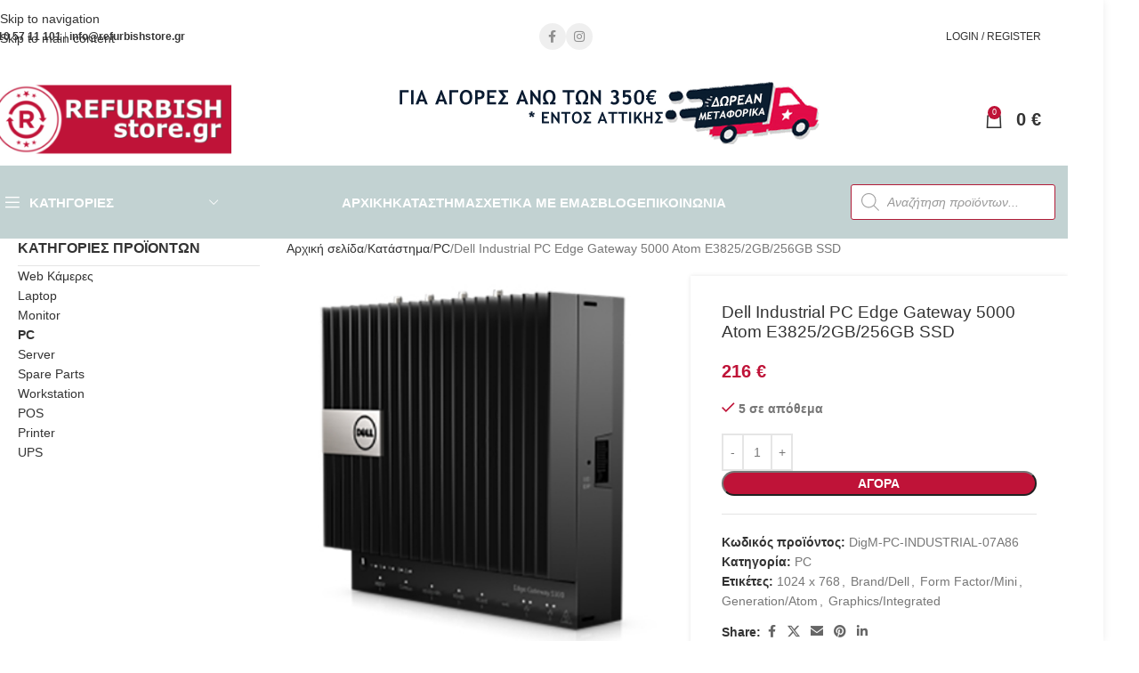

--- FILE ---
content_type: text/html; charset=UTF-8
request_url: https://www.refurbishstore.gr/shop/pc/dell-industrial-pc-edge-gateway-5000-atom-e3825-2gb-256gb-ssd/
body_size: 33040
content:
<!DOCTYPE html>
<html lang="el">
<head>
	<meta charset="UTF-8">
	<link rel="profile" href="https://gmpg.org/xfn/11">
	<link rel="pingback" href="https://www.refurbishstore.gr/xmlrpc.php">

	<meta name='robots' content='index, follow, max-image-preview:large, max-snippet:-1, max-video-preview:-1' />
<script id="cookieyes" type="text/javascript" src="https://cdn-cookieyes.com/client_data/3d90ae791eaeb4b10ca277c5/script.js"></script><!-- Google tag (gtag.js) consent mode dataLayer added by Site Kit -->
<script type="text/javascript" id="google_gtagjs-js-consent-mode-data-layer">
/* <![CDATA[ */
window.dataLayer = window.dataLayer || [];function gtag(){dataLayer.push(arguments);}
gtag('consent', 'default', {"ad_personalization":"denied","ad_storage":"denied","ad_user_data":"denied","analytics_storage":"denied","functionality_storage":"denied","security_storage":"denied","personalization_storage":"denied","region":["AT","BE","BG","CH","CY","CZ","DE","DK","EE","ES","FI","FR","GB","GR","HR","HU","IE","IS","IT","LI","LT","LU","LV","MT","NL","NO","PL","PT","RO","SE","SI","SK"],"wait_for_update":500});
window._googlesitekitConsentCategoryMap = {"statistics":["analytics_storage"],"marketing":["ad_storage","ad_user_data","ad_personalization"],"functional":["functionality_storage","security_storage"],"preferences":["personalization_storage"]};
window._googlesitekitConsents = {"ad_personalization":"denied","ad_storage":"denied","ad_user_data":"denied","analytics_storage":"denied","functionality_storage":"denied","security_storage":"denied","personalization_storage":"denied","region":["AT","BE","BG","CH","CY","CZ","DE","DK","EE","ES","FI","FR","GB","GR","HR","HU","IE","IS","IT","LI","LT","LU","LV","MT","NL","NO","PL","PT","RO","SE","SI","SK"],"wait_for_update":500};
/* ]]> */
</script>
<!-- End Google tag (gtag.js) consent mode dataLayer added by Site Kit -->

	<!-- This site is optimized with the Yoast SEO plugin v26.7 - https://yoast.com/wordpress/plugins/seo/ -->
	<title>Dell Industrial PC Edge Gateway 5000 Atom E3825/2GB/256GB SSD - Refurbish Store - Refurbished Υπολογιστές Laptop και Οθόνες - ΠΕΡΙΣΤΕΡΙ Λεχουρίτη 5</title>
	<link rel="canonical" href="https://www.refurbishstore.gr/shop/pc/dell-industrial-pc-edge-gateway-5000-atom-e3825-2gb-256gb-ssd/" />
	<meta property="og:locale" content="el_GR" />
	<meta property="og:type" content="article" />
	<meta property="og:title" content="Dell Industrial PC Edge Gateway 5000 Atom E3825/2GB/256GB SSD - Refurbish Store - Refurbished Υπολογιστές Laptop και Οθόνες - ΠΕΡΙΣΤΕΡΙ Λεχουρίτη 5" />
	<meta property="og:description" content="Brand: Dell Generation: Atom CPU: Intel Atom® E3825 (2-Cores/2-Threads 1.33GHz 1MB) Socket: LGA1170 Memory: 2GB DDR3 Network Interfaces: WLAN 802.11" />
	<meta property="og:url" content="https://www.refurbishstore.gr/shop/pc/dell-industrial-pc-edge-gateway-5000-atom-e3825-2gb-256gb-ssd/" />
	<meta property="og:site_name" content="Refurbish Store - Refurbished Υπολογιστές Laptop και Οθόνες - ΠΕΡΙΣΤΕΡΙ Λεχουρίτη 5" />
	<meta property="article:publisher" content="https://www.facebook.com/Refurbishstore.gr/" />
	<meta property="article:modified_time" content="2026-01-20T06:04:06+00:00" />
	<meta property="og:image" content="https://www.refurbishstore.gr/wp-content/uploads/2025/11/395f0888-09e0-47a2-a6b3-a4e06cd65240.png" />
	<meta property="og:image:width" content="330" />
	<meta property="og:image:height" content="350" />
	<meta property="og:image:type" content="image/jpeg" />
	<meta name="twitter:card" content="summary_large_image" />
	<script type="application/ld+json" class="yoast-schema-graph">{"@context":"https://schema.org","@graph":[{"@type":"WebPage","@id":"https://www.refurbishstore.gr/shop/pc/dell-industrial-pc-edge-gateway-5000-atom-e3825-2gb-256gb-ssd/","url":"https://www.refurbishstore.gr/shop/pc/dell-industrial-pc-edge-gateway-5000-atom-e3825-2gb-256gb-ssd/","name":"Dell Industrial PC Edge Gateway 5000 Atom E3825/2GB/256GB SSD - Refurbish Store - Refurbished Υπολογιστές Laptop και Οθόνες - ΠΕΡΙΣΤΕΡΙ Λεχουρίτη 5","isPartOf":{"@id":"https://www.refurbishstore.gr/#website"},"primaryImageOfPage":{"@id":"https://www.refurbishstore.gr/shop/pc/dell-industrial-pc-edge-gateway-5000-atom-e3825-2gb-256gb-ssd/#primaryimage"},"image":{"@id":"https://www.refurbishstore.gr/shop/pc/dell-industrial-pc-edge-gateway-5000-atom-e3825-2gb-256gb-ssd/#primaryimage"},"thumbnailUrl":"https://www.refurbishstore.gr/wp-content/uploads/2025/11/395f0888-09e0-47a2-a6b3-a4e06cd65240.png","datePublished":"2026-01-20T06:04:03+00:00","dateModified":"2026-01-20T06:04:06+00:00","breadcrumb":{"@id":"https://www.refurbishstore.gr/shop/pc/dell-industrial-pc-edge-gateway-5000-atom-e3825-2gb-256gb-ssd/#breadcrumb"},"inLanguage":"el","potentialAction":[{"@type":"ReadAction","target":["https://www.refurbishstore.gr/shop/pc/dell-industrial-pc-edge-gateway-5000-atom-e3825-2gb-256gb-ssd/"]}]},{"@type":"ImageObject","inLanguage":"el","@id":"https://www.refurbishstore.gr/shop/pc/dell-industrial-pc-edge-gateway-5000-atom-e3825-2gb-256gb-ssd/#primaryimage","url":"https://www.refurbishstore.gr/wp-content/uploads/2025/11/395f0888-09e0-47a2-a6b3-a4e06cd65240.png","contentUrl":"https://www.refurbishstore.gr/wp-content/uploads/2025/11/395f0888-09e0-47a2-a6b3-a4e06cd65240.png","width":330,"height":350},{"@type":"BreadcrumbList","@id":"https://www.refurbishstore.gr/shop/pc/dell-industrial-pc-edge-gateway-5000-atom-e3825-2gb-256gb-ssd/#breadcrumb","itemListElement":[{"@type":"ListItem","position":1,"name":"Home","item":"https://www.refurbishstore.gr/"},{"@type":"ListItem","position":2,"name":"Κατάστημα","item":"https://www.refurbishstore.gr/shop/"},{"@type":"ListItem","position":3,"name":"Dell Industrial PC Edge Gateway 5000 Atom E3825/2GB/256GB SSD"}]},{"@type":"WebSite","@id":"https://www.refurbishstore.gr/#website","url":"https://www.refurbishstore.gr/","name":"Refurbish Store - Refurbished Υπολογιστές Laptop και Οθόνες - ΠΕΡΙΣΤΕΡΙ Λεχουρίτη 5","description":"refurbishstore.gr - Ανακτασκευασμένα / Refurbished στις καλύτερες τιμές!","publisher":{"@id":"https://www.refurbishstore.gr/#organization"},"alternateName":"Refurbish Store Περιστέρι – Refurbished Laptop & Υπολογιστές","potentialAction":[{"@type":"SearchAction","target":{"@type":"EntryPoint","urlTemplate":"https://www.refurbishstore.gr/?s={search_term_string}"},"query-input":{"@type":"PropertyValueSpecification","valueRequired":true,"valueName":"search_term_string"}}],"inLanguage":"el"},{"@type":"Organization","@id":"https://www.refurbishstore.gr/#organization","name":"Refurbish Store","url":"https://www.refurbishstore.gr/","logo":{"@type":"ImageObject","inLanguage":"el","@id":"https://www.refurbishstore.gr/#/schema/logo/image/","url":"https://www.refurbishstore.gr/wp-content/uploads/2020/03/refurbishstore_logo.png","contentUrl":"https://www.refurbishstore.gr/wp-content/uploads/2020/03/refurbishstore_logo.png","width":648,"height":190,"caption":"Refurbish Store"},"image":{"@id":"https://www.refurbishstore.gr/#/schema/logo/image/"},"sameAs":["https://www.facebook.com/Refurbishstore.gr/","https://www.instagram.com/refurbishstore.gr"]}]}</script>
	<!-- / Yoast SEO plugin. -->


<link rel='dns-prefetch' href='//capi-automation.s3.us-east-2.amazonaws.com' />
<link rel='dns-prefetch' href='//www.googletagmanager.com' />
<link rel="alternate" type="application/rss+xml" title="Ροή RSS &raquo; Refurbish Store - Refurbished Υπολογιστές Laptop και Οθόνες - ΠΕΡΙΣΤΕΡΙ Λεχουρίτη 5" href="https://www.refurbishstore.gr/feed/" />
		<style>
			.lazyload,
			.lazyloading {
				max-width: 100%;
			}
		</style>
		<style id='wp-img-auto-sizes-contain-inline-css' type='text/css'>
img:is([sizes=auto i],[sizes^="auto," i]){contain-intrinsic-size:3000px 1500px}
/*# sourceURL=wp-img-auto-sizes-contain-inline-css */
</style>
<style id='woocommerce-inline-inline-css' type='text/css'>
.woocommerce form .form-row .required { visibility: visible; }
/*# sourceURL=woocommerce-inline-inline-css */
</style>
<link rel='stylesheet' id='wpo_min-header-0-css' href='https://www.refurbishstore.gr/wp-content/cache/wpo-minify/1766440174/assets/wpo-minify-header-d060ec4c.min.css' type='text/css' media='all' />
<script type="text/javascript" src="https://www.refurbishstore.gr/wp-includes/js/jquery/jquery.min.js" id="jquery-core-js"></script>
<script type="text/javascript" id="cardlink-payment-gateway-js-extra">
/* <![CDATA[ */
var urls = {"home":"https://www.refurbishstore.gr","theme":"/var/www/vhosts/refurbishstore.gr/httpdocs/wp-content/themes/woodmart","plugins":"https://www.refurbishstore.gr/wp-content/plugins","assets":"https://www.refurbishstore.gr/wp-content/themes/woodmart-child/assets","ajax":"https://www.refurbishstore.gr/wp-admin/admin-ajax.php"};
//# sourceURL=cardlink-payment-gateway-js-extra
/* ]]> */
</script>
<script type="text/javascript" src="https://www.refurbishstore.gr/wp-content/plugins/cardlink-payment-gateway-woocommerce-1.0.13/public/js/cardlink-payment-gateway-public.js" id="cardlink-payment-gateway-js"></script>
<script type="text/javascript" src="https://www.refurbishstore.gr/wp-content/plugins/woocommerce/assets/js/jquery-blockui/jquery.blockUI.min.js" id="wc-jquery-blockui-js" data-wp-strategy="defer"></script>
<script type="text/javascript" id="wc-add-to-cart-js-extra">
/* <![CDATA[ */
var wc_add_to_cart_params = {"ajax_url":"/wp-admin/admin-ajax.php","wc_ajax_url":"/?wc-ajax=%%endpoint%%","i18n_view_cart":"\u039a\u03b1\u03bb\u03ac\u03b8\u03b9","cart_url":"https://www.refurbishstore.gr/%ce%ba%ce%b1%ce%bb%ce%ac%ce%b8%ce%b9/","is_cart":"","cart_redirect_after_add":"no"};
//# sourceURL=wc-add-to-cart-js-extra
/* ]]> */
</script>
<script type="text/javascript" src="https://www.refurbishstore.gr/wp-content/plugins/woocommerce/assets/js/frontend/add-to-cart.min.js" id="wc-add-to-cart-js" data-wp-strategy="defer"></script>
<script type="text/javascript" src="https://www.refurbishstore.gr/wp-content/plugins/woocommerce/assets/js/zoom/jquery.zoom.min.js" id="wc-zoom-js" defer="defer" data-wp-strategy="defer"></script>
<script type="text/javascript" id="wc-single-product-js-extra">
/* <![CDATA[ */
var wc_single_product_params = {"i18n_required_rating_text":"\u03a0\u03b1\u03c1\u03b1\u03ba\u03b1\u03bb\u03bf\u03cd\u03bc\u03b5, \u03b5\u03c0\u03b9\u03bb\u03ad\u03be\u03c4\u03b5 \u03bc\u03af\u03b1 \u03b2\u03b1\u03b8\u03bc\u03bf\u03bb\u03bf\u03b3\u03af\u03b1","i18n_rating_options":["1 \u03b1\u03c0\u03cc 5 \u03b1\u03c3\u03c4\u03ad\u03c1\u03b9\u03b1","2 \u03b1\u03c0\u03cc 5 \u03b1\u03c3\u03c4\u03ad\u03c1\u03b9\u03b1","3 \u03b1\u03c0\u03cc 5 \u03b1\u03c3\u03c4\u03ad\u03c1\u03b9\u03b1","4 \u03b1\u03c0\u03cc 5 \u03b1\u03c3\u03c4\u03ad\u03c1\u03b9\u03b1","5 \u03b1\u03c0\u03cc 5 \u03b1\u03c3\u03c4\u03ad\u03c1\u03b9\u03b1"],"i18n_product_gallery_trigger_text":"View full-screen image gallery","review_rating_required":"yes","flexslider":{"rtl":false,"animation":"slide","smoothHeight":true,"directionNav":false,"controlNav":"thumbnails","slideshow":false,"animationSpeed":500,"animationLoop":false,"allowOneSlide":false},"zoom_enabled":"","zoom_options":[],"photoswipe_enabled":"","photoswipe_options":{"shareEl":false,"closeOnScroll":false,"history":false,"hideAnimationDuration":0,"showAnimationDuration":0},"flexslider_enabled":""};
//# sourceURL=wc-single-product-js-extra
/* ]]> */
</script>
<script type="text/javascript" src="https://www.refurbishstore.gr/wp-content/plugins/woocommerce/assets/js/frontend/single-product.min.js" id="wc-single-product-js" defer="defer" data-wp-strategy="defer"></script>
<script type="text/javascript" src="https://www.refurbishstore.gr/wp-content/plugins/woocommerce/assets/js/js-cookie/js.cookie.min.js" id="wc-js-cookie-js" defer="defer" data-wp-strategy="defer"></script>
<script type="text/javascript" id="woocommerce-js-extra">
/* <![CDATA[ */
var woocommerce_params = {"ajax_url":"/wp-admin/admin-ajax.php","wc_ajax_url":"/?wc-ajax=%%endpoint%%","i18n_password_show":"\u0395\u03bc\u03c6\u03ac\u03bd\u03b9\u03c3\u03b7 \u03c3\u03c5\u03bd\u03b8\u03b7\u03bc\u03b1\u03c4\u03b9\u03ba\u03bf\u03cd","i18n_password_hide":"\u0391\u03c0\u03cc\u03ba\u03c1\u03c5\u03c8\u03b7 \u03c3\u03c5\u03bd\u03b8\u03b7\u03bc\u03b1\u03c4\u03b9\u03ba\u03bf\u03cd"};
//# sourceURL=woocommerce-js-extra
/* ]]> */
</script>
<script type="text/javascript" src="https://www.refurbishstore.gr/wp-content/plugins/woocommerce/assets/js/frontend/woocommerce.min.js" id="woocommerce-js" defer="defer" data-wp-strategy="defer"></script>
<script type="text/javascript" src="https://www.refurbishstore.gr/wp-content/plugins/js_composer/assets/js/vendors/woocommerce-add-to-cart.js" id="vc_woocommerce-add-to-cart-js-js"></script>

<!-- Google tag (gtag.js) snippet added by Site Kit -->
<!-- Google Analytics snippet added by Site Kit -->
<script type="text/javascript" src="https://www.googletagmanager.com/gtag/js?id=G-WTWGJ0SS07" id="google_gtagjs-js" async></script>
<script type="text/javascript" id="google_gtagjs-js-after">
/* <![CDATA[ */
window.dataLayer = window.dataLayer || [];function gtag(){dataLayer.push(arguments);}
gtag("set","linker",{"domains":["www.refurbishstore.gr"]});
gtag("js", new Date());
gtag("set", "developer_id.dZTNiMT", true);
gtag("config", "G-WTWGJ0SS07", {"googlesitekit_post_type":"product"});
//# sourceURL=google_gtagjs-js-after
/* ]]> */
</script>
<script type="text/javascript" src="https://www.refurbishstore.gr/wp-content/themes/woodmart/js/libs/device.min.js" id="wd-device-library-js"></script>
<script type="text/javascript" src="https://www.refurbishstore.gr/wp-content/themes/woodmart/js/scripts/global/scrollBar.min.js" id="wd-scrollbar-js"></script>
<script></script><meta name="generator" content="Site Kit by Google 1.170.0" /><meta name="ti-site-data" content="[base64]" />		<script>
			document.documentElement.className = document.documentElement.className.replace('no-js', 'js');
		</script>
				<style>
			.no-js img.lazyload {
				display: none;
			}

			figure.wp-block-image img.lazyloading {
				min-width: 150px;
			}

			.lazyload,
			.lazyloading {
				--smush-placeholder-width: 100px;
				--smush-placeholder-aspect-ratio: 1/1;
				width: var(--smush-image-width, var(--smush-placeholder-width)) !important;
				aspect-ratio: var(--smush-image-aspect-ratio, var(--smush-placeholder-aspect-ratio)) !important;
			}

						.lazyload, .lazyloading {
				opacity: 0;
			}

			.lazyloaded {
				opacity: 1;
				transition: opacity 400ms;
				transition-delay: 0ms;
			}

					</style>
				<style>
			.dgwt-wcas-ico-magnifier,.dgwt-wcas-ico-magnifier-handler{max-width:20px}.dgwt-wcas-search-wrapp .dgwt-wcas-sf-wrapp input[type=search].dgwt-wcas-search-input,.dgwt-wcas-search-wrapp .dgwt-wcas-sf-wrapp input[type=search].dgwt-wcas-search-input:hover,.dgwt-wcas-search-wrapp .dgwt-wcas-sf-wrapp input[type=search].dgwt-wcas-search-input:focus{border-color:#b11d38}		</style>
							<meta name="viewport" content="width=device-width, initial-scale=1.0, maximum-scale=1.0, user-scalable=no">
											<link rel="preload" as="font" href="https://www.refurbishstore.gr/wp-content/themes/woodmart/fonts/woodmart-font-1-400.woff2?v=8.3.8" type="font/woff2" crossorigin>
						<noscript><style>.woocommerce-product-gallery{ opacity: 1 !important; }</style></noscript>
				<script  type="text/javascript">
				!function(f,b,e,v,n,t,s){if(f.fbq)return;n=f.fbq=function(){n.callMethod?
					n.callMethod.apply(n,arguments):n.queue.push(arguments)};if(!f._fbq)f._fbq=n;
					n.push=n;n.loaded=!0;n.version='2.0';n.queue=[];t=b.createElement(e);t.async=!0;
					t.src=v;s=b.getElementsByTagName(e)[0];s.parentNode.insertBefore(t,s)}(window,
					document,'script','https://connect.facebook.net/en_US/fbevents.js');
			</script>
			<!-- WooCommerce Facebook Integration Begin -->
			<script  type="text/javascript">

				fbq('init', '2470854703166844', {}, {
    "agent": "woocommerce_2-10.4.3-3.5.15"
});

				document.addEventListener( 'DOMContentLoaded', function() {
					// Insert placeholder for events injected when a product is added to the cart through AJAX.
					document.body.insertAdjacentHTML( 'beforeend', '<div class=\"wc-facebook-pixel-event-placeholder\"></div>' );
				}, false );

			</script>
			<!-- WooCommerce Facebook Integration End -->
			<meta name="generator" content="Powered by WPBakery Page Builder - drag and drop page builder for WordPress."/>
<link rel="icon" href="https://www.refurbishstore.gr/wp-content/uploads/2020/03/logo-sima-64x64.png" sizes="32x32" />
<link rel="icon" href="https://www.refurbishstore.gr/wp-content/uploads/2020/03/logo-sima.png" sizes="192x192" />
<link rel="apple-touch-icon" href="https://www.refurbishstore.gr/wp-content/uploads/2020/03/logo-sima.png" />
<meta name="msapplication-TileImage" content="https://www.refurbishstore.gr/wp-content/uploads/2020/03/logo-sima.png" />
<style>
		
		</style><noscript><style> .wpb_animate_when_almost_visible { opacity: 1; }</style></noscript>			<style id="wd-style-default_header-css" data-type="wd-style-default_header">
				:root{
	--wd-top-bar-h: 82px;
	--wd-top-bar-sm-h: 82px;
	--wd-top-bar-sticky-h: .00001px;
	--wd-top-bar-brd-w: .00001px;

	--wd-header-general-h: 104px;
	--wd-header-general-sm-h: 60px;
	--wd-header-general-sticky-h: .00001px;
	--wd-header-general-brd-w: 1px;

	--wd-header-bottom-h: 82px;
	--wd-header-bottom-sm-h: 90px;
	--wd-header-bottom-sticky-h: .00001px;
	--wd-header-bottom-brd-w: .00001px;

	--wd-header-clone-h: .00001px;

	--wd-header-brd-w: calc(var(--wd-top-bar-brd-w) + var(--wd-header-general-brd-w) + var(--wd-header-bottom-brd-w));
	--wd-header-h: calc(var(--wd-top-bar-h) + var(--wd-header-general-h) + var(--wd-header-bottom-h) + var(--wd-header-brd-w));
	--wd-header-sticky-h: calc(var(--wd-top-bar-sticky-h) + var(--wd-header-general-sticky-h) + var(--wd-header-bottom-sticky-h) + var(--wd-header-clone-h) + var(--wd-header-brd-w));
	--wd-header-sm-h: calc(var(--wd-top-bar-sm-h) + var(--wd-header-general-sm-h) + var(--wd-header-bottom-sm-h) + var(--wd-header-brd-w));
}

.whb-top-bar .wd-dropdown {
	margin-top: 20px;
}

.whb-top-bar .wd-dropdown:after {
	height: 31px;
}




:root:has(.whb-general-header.whb-border-boxed) {
	--wd-header-general-brd-w: .00001px;
}

@media (max-width: 1024px) {
:root:has(.whb-general-header.whb-hidden-mobile) {
	--wd-header-general-brd-w: .00001px;
}
}


.whb-header-bottom .wd-dropdown {
	margin-top: 20px;
}

.whb-header-bottom .wd-dropdown:after {
	height: 31px;
}



		
.whb-top-bar {
	border-bottom-width: 0px;border-bottom-style: solid;
}

.whb-general-header {
	border-color: rgba(129, 129, 129, 0.2);border-bottom-width: 1px;border-bottom-style: solid;
}
.whb-ztolhzypbuwva9h15fi4 .menu-opener { background-color: rgba(194, 210, 210, 1); }
.whb-3u2xy91atf46vw66o8nf form.searchform {
	--wd-form-height: 46px;
}
.whb-70kabyn7zjs7d62kwepj form.searchform {
	--wd-form-height: 42px;
}
.whb-header-bottom {
	background-color: rgba(194, 210, 210, 1);
}
			</style>
			<style id='global-styles-inline-css' type='text/css'>
:root{--wp--preset--aspect-ratio--square: 1;--wp--preset--aspect-ratio--4-3: 4/3;--wp--preset--aspect-ratio--3-4: 3/4;--wp--preset--aspect-ratio--3-2: 3/2;--wp--preset--aspect-ratio--2-3: 2/3;--wp--preset--aspect-ratio--16-9: 16/9;--wp--preset--aspect-ratio--9-16: 9/16;--wp--preset--color--black: #000000;--wp--preset--color--cyan-bluish-gray: #abb8c3;--wp--preset--color--white: #ffffff;--wp--preset--color--pale-pink: #f78da7;--wp--preset--color--vivid-red: #cf2e2e;--wp--preset--color--luminous-vivid-orange: #ff6900;--wp--preset--color--luminous-vivid-amber: #fcb900;--wp--preset--color--light-green-cyan: #7bdcb5;--wp--preset--color--vivid-green-cyan: #00d084;--wp--preset--color--pale-cyan-blue: #8ed1fc;--wp--preset--color--vivid-cyan-blue: #0693e3;--wp--preset--color--vivid-purple: #9b51e0;--wp--preset--gradient--vivid-cyan-blue-to-vivid-purple: linear-gradient(135deg,rgb(6,147,227) 0%,rgb(155,81,224) 100%);--wp--preset--gradient--light-green-cyan-to-vivid-green-cyan: linear-gradient(135deg,rgb(122,220,180) 0%,rgb(0,208,130) 100%);--wp--preset--gradient--luminous-vivid-amber-to-luminous-vivid-orange: linear-gradient(135deg,rgb(252,185,0) 0%,rgb(255,105,0) 100%);--wp--preset--gradient--luminous-vivid-orange-to-vivid-red: linear-gradient(135deg,rgb(255,105,0) 0%,rgb(207,46,46) 100%);--wp--preset--gradient--very-light-gray-to-cyan-bluish-gray: linear-gradient(135deg,rgb(238,238,238) 0%,rgb(169,184,195) 100%);--wp--preset--gradient--cool-to-warm-spectrum: linear-gradient(135deg,rgb(74,234,220) 0%,rgb(151,120,209) 20%,rgb(207,42,186) 40%,rgb(238,44,130) 60%,rgb(251,105,98) 80%,rgb(254,248,76) 100%);--wp--preset--gradient--blush-light-purple: linear-gradient(135deg,rgb(255,206,236) 0%,rgb(152,150,240) 100%);--wp--preset--gradient--blush-bordeaux: linear-gradient(135deg,rgb(254,205,165) 0%,rgb(254,45,45) 50%,rgb(107,0,62) 100%);--wp--preset--gradient--luminous-dusk: linear-gradient(135deg,rgb(255,203,112) 0%,rgb(199,81,192) 50%,rgb(65,88,208) 100%);--wp--preset--gradient--pale-ocean: linear-gradient(135deg,rgb(255,245,203) 0%,rgb(182,227,212) 50%,rgb(51,167,181) 100%);--wp--preset--gradient--electric-grass: linear-gradient(135deg,rgb(202,248,128) 0%,rgb(113,206,126) 100%);--wp--preset--gradient--midnight: linear-gradient(135deg,rgb(2,3,129) 0%,rgb(40,116,252) 100%);--wp--preset--font-size--small: 13px;--wp--preset--font-size--medium: 20px;--wp--preset--font-size--large: 36px;--wp--preset--font-size--x-large: 42px;--wp--preset--spacing--20: 0.44rem;--wp--preset--spacing--30: 0.67rem;--wp--preset--spacing--40: 1rem;--wp--preset--spacing--50: 1.5rem;--wp--preset--spacing--60: 2.25rem;--wp--preset--spacing--70: 3.38rem;--wp--preset--spacing--80: 5.06rem;--wp--preset--shadow--natural: 6px 6px 9px rgba(0, 0, 0, 0.2);--wp--preset--shadow--deep: 12px 12px 50px rgba(0, 0, 0, 0.4);--wp--preset--shadow--sharp: 6px 6px 0px rgba(0, 0, 0, 0.2);--wp--preset--shadow--outlined: 6px 6px 0px -3px rgb(255, 255, 255), 6px 6px rgb(0, 0, 0);--wp--preset--shadow--crisp: 6px 6px 0px rgb(0, 0, 0);}:where(body) { margin: 0; }.wp-site-blocks > .alignleft { float: left; margin-right: 2em; }.wp-site-blocks > .alignright { float: right; margin-left: 2em; }.wp-site-blocks > .aligncenter { justify-content: center; margin-left: auto; margin-right: auto; }:where(.is-layout-flex){gap: 0.5em;}:where(.is-layout-grid){gap: 0.5em;}.is-layout-flow > .alignleft{float: left;margin-inline-start: 0;margin-inline-end: 2em;}.is-layout-flow > .alignright{float: right;margin-inline-start: 2em;margin-inline-end: 0;}.is-layout-flow > .aligncenter{margin-left: auto !important;margin-right: auto !important;}.is-layout-constrained > .alignleft{float: left;margin-inline-start: 0;margin-inline-end: 2em;}.is-layout-constrained > .alignright{float: right;margin-inline-start: 2em;margin-inline-end: 0;}.is-layout-constrained > .aligncenter{margin-left: auto !important;margin-right: auto !important;}.is-layout-constrained > :where(:not(.alignleft):not(.alignright):not(.alignfull)){margin-left: auto !important;margin-right: auto !important;}body .is-layout-flex{display: flex;}.is-layout-flex{flex-wrap: wrap;align-items: center;}.is-layout-flex > :is(*, div){margin: 0;}body .is-layout-grid{display: grid;}.is-layout-grid > :is(*, div){margin: 0;}body{padding-top: 0px;padding-right: 0px;padding-bottom: 0px;padding-left: 0px;}a:where(:not(.wp-element-button)){text-decoration: none;}:root :where(.wp-element-button, .wp-block-button__link){background-color: #32373c;border-width: 0;color: #fff;font-family: inherit;font-size: inherit;font-style: inherit;font-weight: inherit;letter-spacing: inherit;line-height: inherit;padding-top: calc(0.667em + 2px);padding-right: calc(1.333em + 2px);padding-bottom: calc(0.667em + 2px);padding-left: calc(1.333em + 2px);text-decoration: none;text-transform: inherit;}.has-black-color{color: var(--wp--preset--color--black) !important;}.has-cyan-bluish-gray-color{color: var(--wp--preset--color--cyan-bluish-gray) !important;}.has-white-color{color: var(--wp--preset--color--white) !important;}.has-pale-pink-color{color: var(--wp--preset--color--pale-pink) !important;}.has-vivid-red-color{color: var(--wp--preset--color--vivid-red) !important;}.has-luminous-vivid-orange-color{color: var(--wp--preset--color--luminous-vivid-orange) !important;}.has-luminous-vivid-amber-color{color: var(--wp--preset--color--luminous-vivid-amber) !important;}.has-light-green-cyan-color{color: var(--wp--preset--color--light-green-cyan) !important;}.has-vivid-green-cyan-color{color: var(--wp--preset--color--vivid-green-cyan) !important;}.has-pale-cyan-blue-color{color: var(--wp--preset--color--pale-cyan-blue) !important;}.has-vivid-cyan-blue-color{color: var(--wp--preset--color--vivid-cyan-blue) !important;}.has-vivid-purple-color{color: var(--wp--preset--color--vivid-purple) !important;}.has-black-background-color{background-color: var(--wp--preset--color--black) !important;}.has-cyan-bluish-gray-background-color{background-color: var(--wp--preset--color--cyan-bluish-gray) !important;}.has-white-background-color{background-color: var(--wp--preset--color--white) !important;}.has-pale-pink-background-color{background-color: var(--wp--preset--color--pale-pink) !important;}.has-vivid-red-background-color{background-color: var(--wp--preset--color--vivid-red) !important;}.has-luminous-vivid-orange-background-color{background-color: var(--wp--preset--color--luminous-vivid-orange) !important;}.has-luminous-vivid-amber-background-color{background-color: var(--wp--preset--color--luminous-vivid-amber) !important;}.has-light-green-cyan-background-color{background-color: var(--wp--preset--color--light-green-cyan) !important;}.has-vivid-green-cyan-background-color{background-color: var(--wp--preset--color--vivid-green-cyan) !important;}.has-pale-cyan-blue-background-color{background-color: var(--wp--preset--color--pale-cyan-blue) !important;}.has-vivid-cyan-blue-background-color{background-color: var(--wp--preset--color--vivid-cyan-blue) !important;}.has-vivid-purple-background-color{background-color: var(--wp--preset--color--vivid-purple) !important;}.has-black-border-color{border-color: var(--wp--preset--color--black) !important;}.has-cyan-bluish-gray-border-color{border-color: var(--wp--preset--color--cyan-bluish-gray) !important;}.has-white-border-color{border-color: var(--wp--preset--color--white) !important;}.has-pale-pink-border-color{border-color: var(--wp--preset--color--pale-pink) !important;}.has-vivid-red-border-color{border-color: var(--wp--preset--color--vivid-red) !important;}.has-luminous-vivid-orange-border-color{border-color: var(--wp--preset--color--luminous-vivid-orange) !important;}.has-luminous-vivid-amber-border-color{border-color: var(--wp--preset--color--luminous-vivid-amber) !important;}.has-light-green-cyan-border-color{border-color: var(--wp--preset--color--light-green-cyan) !important;}.has-vivid-green-cyan-border-color{border-color: var(--wp--preset--color--vivid-green-cyan) !important;}.has-pale-cyan-blue-border-color{border-color: var(--wp--preset--color--pale-cyan-blue) !important;}.has-vivid-cyan-blue-border-color{border-color: var(--wp--preset--color--vivid-cyan-blue) !important;}.has-vivid-purple-border-color{border-color: var(--wp--preset--color--vivid-purple) !important;}.has-vivid-cyan-blue-to-vivid-purple-gradient-background{background: var(--wp--preset--gradient--vivid-cyan-blue-to-vivid-purple) !important;}.has-light-green-cyan-to-vivid-green-cyan-gradient-background{background: var(--wp--preset--gradient--light-green-cyan-to-vivid-green-cyan) !important;}.has-luminous-vivid-amber-to-luminous-vivid-orange-gradient-background{background: var(--wp--preset--gradient--luminous-vivid-amber-to-luminous-vivid-orange) !important;}.has-luminous-vivid-orange-to-vivid-red-gradient-background{background: var(--wp--preset--gradient--luminous-vivid-orange-to-vivid-red) !important;}.has-very-light-gray-to-cyan-bluish-gray-gradient-background{background: var(--wp--preset--gradient--very-light-gray-to-cyan-bluish-gray) !important;}.has-cool-to-warm-spectrum-gradient-background{background: var(--wp--preset--gradient--cool-to-warm-spectrum) !important;}.has-blush-light-purple-gradient-background{background: var(--wp--preset--gradient--blush-light-purple) !important;}.has-blush-bordeaux-gradient-background{background: var(--wp--preset--gradient--blush-bordeaux) !important;}.has-luminous-dusk-gradient-background{background: var(--wp--preset--gradient--luminous-dusk) !important;}.has-pale-ocean-gradient-background{background: var(--wp--preset--gradient--pale-ocean) !important;}.has-electric-grass-gradient-background{background: var(--wp--preset--gradient--electric-grass) !important;}.has-midnight-gradient-background{background: var(--wp--preset--gradient--midnight) !important;}.has-small-font-size{font-size: var(--wp--preset--font-size--small) !important;}.has-medium-font-size{font-size: var(--wp--preset--font-size--medium) !important;}.has-large-font-size{font-size: var(--wp--preset--font-size--large) !important;}.has-x-large-font-size{font-size: var(--wp--preset--font-size--x-large) !important;}
/*# sourceURL=global-styles-inline-css */
</style>
<link rel='stylesheet' id='wpo_min-footer-0-css' href='https://www.refurbishstore.gr/wp-content/cache/wpo-minify/1766440174/assets/wpo-minify-footer-bca91616.min.css' type='text/css' media='all' />
</head>

<body class="wp-singular product-template-default single single-product postid-667033 wp-theme-woodmart wp-child-theme-woodmart-child theme-woodmart woocommerce woocommerce-page woocommerce-no-js wrapper-boxed  categories-accordion-on woodmart-ajax-shop-on hide-larger-price wd-sticky-btn-on wd-sticky-btn-on-mb wpb-js-composer js-comp-ver-8.7.2 vc_responsive">
			<script type="text/javascript" id="wd-flicker-fix">// Flicker fix.</script>		<div class="wd-skip-links">
								<a href="#menu-mainmenu" class="wd-skip-navigation btn">
						Skip to navigation					</a>
								<a href="#main-content" class="wd-skip-content btn">
				Skip to main content			</a>
		</div>
			
	
	<div class="wd-page-wrapper website-wrapper">
									<header class="whb-header whb-default_header whb-sticky-shadow whb-scroll-stick whb-sticky-real">
								<link rel="stylesheet" id="wd-header-base-css" href="https://www.refurbishstore.gr/wp-content/themes/woodmart/css/parts/header-base.min.css?ver=8.3.8" type="text/css" media="all" /> 						<link rel="stylesheet" id="wd-mod-tools-css" href="https://www.refurbishstore.gr/wp-content/themes/woodmart/css/parts/mod-tools.min.css?ver=8.3.8" type="text/css" media="all" /> 			<div class="whb-main-header">
	
<div class="whb-row whb-top-bar whb-not-sticky-row whb-without-bg whb-without-border whb-color-dark whb-flex-equal-sides">
	<div class="container">
		<div class="whb-flex-row whb-top-bar-inner">
			<div class="whb-column whb-col-left whb-column5 whb-visible-lg">
				<link rel="stylesheet" id="wd-header-elements-base-css" href="https://www.refurbishstore.gr/wp-content/themes/woodmart/css/parts/header-el-base.min.css?ver=8.3.8" type="text/css" media="all" /> 			
<div class="wd-header-text reset-last-child whb-6l5y1eay522jehk73pi2"><strong><a href="tel:2105711101" target="_self" rel="noopener noreferrer">210 57 11 101</a></strong> | <a href="mailto:info@refurbishstore.gr"><strong>info@refurbishstore.gr</strong></a></div>
</div>
<div class="whb-column whb-col-center whb-column6 whb-visible-lg">
				<link rel="stylesheet" id="wd-social-icons-css" href="https://www.refurbishstore.gr/wp-content/themes/woodmart/css/parts/el-social-icons.min.css?ver=8.3.8" type="text/css" media="all" /> 						<link rel="stylesheet" id="wd-social-icons-styles-css" href="https://www.refurbishstore.gr/wp-content/themes/woodmart/css/parts/el-social-styles.min.css?ver=8.3.8" type="text/css" media="all" /> 						<div
						class=" wd-social-icons  wd-style-simple wd-size-small social-follow wd-shape-circle  whb-61qbocnh2ezx7e7al7jd color-scheme-dark text-center">
				
				
									<a rel="noopener noreferrer nofollow" href="https://www.facebook.com/Refurbishstore.gr" target="_blank" class=" wd-social-icon social-facebook" aria-label="Facebook social link">
						<span class="wd-icon"></span>
											</a>
				
				
				
				
									<a rel="noopener noreferrer nofollow" href="https://www.instagram.com/refurbishstore.gr" target="_blank" class=" wd-social-icon social-instagram" aria-label="Instagram social link">
						<span class="wd-icon"></span>
											</a>
				
				
				
				
				
				
				
				
				
				
				
				
				
				
				
				
				
				
				
				
				
				
			</div>

		</div>
<div class="whb-column whb-col-right whb-column7 whb-visible-lg">
				<link rel="stylesheet" id="wd-header-my-account-dropdown-css" href="https://www.refurbishstore.gr/wp-content/themes/woodmart/css/parts/header-el-my-account-dropdown.min.css?ver=8.3.8" type="text/css" media="all" /> 						<link rel="stylesheet" id="wd-header-my-account-css" href="https://www.refurbishstore.gr/wp-content/themes/woodmart/css/parts/header-el-my-account.min.css?ver=8.3.8" type="text/css" media="all" /> 			<div class="wd-header-my-account wd-tools-element wd-event-hover wd-design-1 wd-account-style-text whb-mqlntq6n9v3kmzxru07i">
			<a href="https://www.refurbishstore.gr/%ce%bf-%ce%bb%ce%bf%ce%b3%ce%b1%cf%81%ce%b9%ce%b1%cf%83%ce%bc%cf%8c%cf%82-%ce%bc%ce%bf%cf%85/" title="Ο λογαριασμός μου">
			
				<span class="wd-tools-icon">
									</span>
				<span class="wd-tools-text">
				Login / Register			</span>

					</a>

		
					<div class="wd-dropdown wd-dropdown-register color-scheme-dark">
						<div class="login-dropdown-inner woocommerce">
							<span class="wd-heading"><span class="title">Sign in</span><a class="create-account-link" href="https://www.refurbishstore.gr/%ce%bf-%ce%bb%ce%bf%ce%b3%ce%b1%cf%81%ce%b9%ce%b1%cf%83%ce%bc%cf%8c%cf%82-%ce%bc%ce%bf%cf%85/?action=register">Create an Account</a></span>
										<link rel="stylesheet" id="wd-woo-mod-login-form-css" href="https://www.refurbishstore.gr/wp-content/themes/woodmart/css/parts/woo-mod-login-form.min.css?ver=8.3.8" type="text/css" media="all" /> 						<form id="customer_login" method="post" class="login woocommerce-form woocommerce-form-login hidden-form" action="https://www.refurbishstore.gr/%ce%bf-%ce%bb%ce%bf%ce%b3%ce%b1%cf%81%ce%b9%ce%b1%cf%83%ce%bc%cf%8c%cf%82-%ce%bc%ce%bf%cf%85/">

				
				
				<p class="woocommerce-FormRow woocommerce-FormRow--wide form-row form-row-wide form-row-username">
					<label for="username">Όνομα χρήστη ή διεύθυνση email&nbsp;<span class="required" aria-hidden="true">*</span><span class="screen-reader-text">Απαιτείται</span></label>
					<input type="text" class="woocommerce-Input woocommerce-Input--text input-text" name="username" id="username" autocomplete="username" value="" />				</p>
				<p class="woocommerce-FormRow woocommerce-FormRow--wide form-row form-row-wide form-row-password">
					<label for="password">Συνθηματικό&nbsp;<span class="required" aria-hidden="true">*</span><span class="screen-reader-text">Απαιτείται</span></label>
					<input class="woocommerce-Input woocommerce-Input--text input-text" type="password" name="password" id="password" autocomplete="current-password" />
				</p>

				
				<p class="form-row form-row-btn">
					<input type="hidden" id="woocommerce-login-nonce" name="woocommerce-login-nonce" value="4f85d879a3" /><input type="hidden" name="_wp_http_referer" value="/shop/pc/dell-industrial-pc-edge-gateway-5000-atom-e3825-2gb-256gb-ssd/" />										<button type="submit" class="button woocommerce-button woocommerce-form-login__submit" name="login" value="Είσοδος">Είσοδος</button>
				</p>

				<p class="login-form-footer">
					<a href="https://www.refurbishstore.gr/%ce%bf-%ce%bb%ce%bf%ce%b3%ce%b1%cf%81%ce%b9%ce%b1%cf%83%ce%bc%cf%8c%cf%82-%ce%bc%ce%bf%cf%85/lost-password/" class="woocommerce-LostPassword lost_password">Χάσατε το συνθηματικό σας;</a>
					<label class="woocommerce-form__label woocommerce-form__label-for-checkbox woocommerce-form-login__rememberme">
						<input class="woocommerce-form__input woocommerce-form__input-checkbox" name="rememberme" type="checkbox" value="forever" title="Να με θυμάσαι" aria-label="Να με θυμάσαι" /> <span>Να με θυμάσαι</span>
					</label>
				</p>

				
							</form>

		
						</div>
					</div>
					</div>
</div>
<div class="whb-column whb-col-mobile whb-column_mobile1 whb-hidden-lg">
				<div
						class=" wd-social-icons  wd-style-simple wd-size-small social-follow wd-shape-circle  whb-nugd58vqvv5sdr3bc5dd color-scheme-dark text-center">
				
				
									<a rel="noopener noreferrer nofollow" href="https://www.facebook.com/Refurbishstore.gr" target="_blank" class=" wd-social-icon social-facebook" aria-label="Facebook social link">
						<span class="wd-icon"></span>
											</a>
				
				
				
				
									<a rel="noopener noreferrer nofollow" href="https://www.instagram.com/refurbishstore.gr" target="_blank" class=" wd-social-icon social-instagram" aria-label="Instagram social link">
						<span class="wd-icon"></span>
											</a>
				
				
				
				
				
				
				
				
				
				
				
				
				
				
				
				
				
				
				
				
				
				
			</div>

		</div>
		</div>
	</div>
</div>

<div class="whb-row whb-general-header whb-not-sticky-row whb-without-bg whb-border-fullwidth whb-color-dark whb-flex-flex-middle">
	<div class="container">
		<div class="whb-flex-row whb-general-header-inner">
			<div class="whb-column whb-col-left whb-column8 whb-visible-lg">
	
<div class="wd-header-text reset-last-child whb-728qu2igrfykfez3hxmx"><a href="https://www.refurbishstore.gr/"><img class="alignnone wp-image-40 lazyload" title="RefurbishStore.gr" data-src="https://www.refurbishstore.gr/wp-content/uploads/2020/03/refurbishstore_logo-300x88.png" alt="RefurbishStore.gr" width="270" height="79" src="[data-uri]" style="--smush-placeholder-width: 270px; --smush-placeholder-aspect-ratio: 270/79;" /></a></div>
</div>
<div class="whb-column whb-col-center whb-column9 whb-visible-lg">
	
<div class="wd-header-text reset-last-child whb-lvee3m7x80e5gda6fdfd"><style data-type="vc_shortcodes-custom-css">.vc_custom_1615567576422{padding-top: 19px !important;padding-bottom: 0px !important;}.vc_custom_1741593943213{padding-top: 10px !important;padding-bottom: 0px !important;}</style><div class="wpb-content-wrapper"><p><div class="vc_row wpb_row vc_row-fluid vc_custom_1615567576422"><div class="wpb_column vc_column_container vc_col-sm-12"><div class="vc_column-inner"><div class="wpb_wrapper">
	<div  class="wpb_single_image wpb_content_element vc_align_center wpb_animate_when_almost_visible wpb_fadeInLeftBig fadeInLeftBig vc_custom_1741593943213">
		
		<figure class="wpb_wrapper vc_figure">
			<div class="vc_single_image-wrapper   vc_box_border_grey"><img width="480" height="72" data-src="https://www.refurbishstore.gr/wp-content/uploads/2025/03/FREE-DELIVERY.png" class="vc_single_image-img attachment-full lazyload" alt="" title="FREE-DELIVERY" decoding="async" data-srcset="https://www.refurbishstore.gr/wp-content/uploads/2025/03/FREE-DELIVERY.png 480w, https://www.refurbishstore.gr/wp-content/uploads/2025/03/FREE-DELIVERY-150x23.png 150w, https://www.refurbishstore.gr/wp-content/uploads/2025/03/FREE-DELIVERY-64x10.png 64w, https://www.refurbishstore.gr/wp-content/uploads/2025/03/FREE-DELIVERY-300x45.png 300w" data-sizes="(max-width: 480px) 100vw, 480px" src="[data-uri]" style="--smush-placeholder-width: 480px; --smush-placeholder-aspect-ratio: 480/72;" /></div>
		</figure>
	</div>
</div></div></div></div></p>
</div></div>
</div>
<div class="whb-column whb-col-right whb-column10 whb-visible-lg">
				<link rel="stylesheet" id="wd-header-cart-side-css" href="https://www.refurbishstore.gr/wp-content/themes/woodmart/css/parts/header-el-cart-side.min.css?ver=8.3.8" type="text/css" media="all" /> 						<link rel="stylesheet" id="wd-header-cart-css" href="https://www.refurbishstore.gr/wp-content/themes/woodmart/css/parts/header-el-cart.min.css?ver=8.3.8" type="text/css" media="all" /> 						<link rel="stylesheet" id="wd-widget-shopping-cart-css" href="https://www.refurbishstore.gr/wp-content/themes/woodmart/css/parts/woo-widget-shopping-cart.min.css?ver=8.3.8" type="text/css" media="all" /> 						<link rel="stylesheet" id="wd-widget-product-list-css" href="https://www.refurbishstore.gr/wp-content/themes/woodmart/css/parts/woo-widget-product-list.min.css?ver=8.3.8" type="text/css" media="all" /> 			
<div class="wd-header-cart wd-tools-element wd-design-2 cart-widget-opener whb-5u866sftq6yga790jxf3">
	<a href="https://www.refurbishstore.gr/%ce%ba%ce%b1%ce%bb%ce%ac%ce%b8%ce%b9/" title="Καλάθι Αγορών">
		
			<span class="wd-tools-icon wd-icon-alt">
															<span class="wd-cart-number wd-tools-count">0 <span>items</span></span>
									</span>
			<span class="wd-tools-text">
				
										<span class="wd-cart-subtotal"><span class="woocommerce-Price-amount amount"><bdi>0&nbsp;<span class="woocommerce-Price-currencySymbol">&euro;</span></bdi></span></span>
					</span>

			</a>
	</div>
</div>
<div class="whb-column whb-mobile-left whb-column_mobile2 whb-hidden-lg">
				<link rel="stylesheet" id="wd-header-mobile-nav-dropdown-css" href="https://www.refurbishstore.gr/wp-content/themes/woodmart/css/parts/header-el-mobile-nav-dropdown.min.css?ver=8.3.8" type="text/css" media="all" /> 			<div class="wd-tools-element wd-header-mobile-nav wd-style-text wd-design-1 whb-wn5z894j1g5n0yp3eeuz">
	<a href="#" rel="nofollow" aria-label="Open mobile menu">
		
		<span class="wd-tools-icon">
					</span>

		<span class="wd-tools-text">Μενού</span>

			</a>
</div></div>
<div class="whb-column whb-mobile-center whb-column_mobile3 whb-hidden-lg">
	
<div class="wd-header-text reset-last-child whb-ao95o7pfhzy8j9xi7mvi"><a href="https://www.refurbishstore.gr/"><img class="aligncenter wp-image-40 lazyload" title="RefurbishStore.gr" data-src="https://www.refurbishstore.gr/wp-content/uploads/2020/04/refurbishstore-logo.svg" alt="RefurbishStore.gr" width="250" height="73" src="[data-uri]" style="--smush-placeholder-width: 250px; --smush-placeholder-aspect-ratio: 250/73;" /></a></div>
</div>
<div class="whb-column whb-mobile-right whb-column_mobile4 whb-hidden-lg">
	
<div class="wd-header-cart wd-tools-element wd-design-5 cart-widget-opener whb-u6cx6mzhiof1qeysah9h">
	<a href="https://www.refurbishstore.gr/%ce%ba%ce%b1%ce%bb%ce%ac%ce%b8%ce%b9/" title="Καλάθι Αγορών">
		
			<span class="wd-tools-icon wd-icon-alt">
															<span class="wd-cart-number wd-tools-count">0 <span>items</span></span>
									</span>
			<span class="wd-tools-text">
				
										<span class="wd-cart-subtotal"><span class="woocommerce-Price-amount amount"><bdi>0&nbsp;<span class="woocommerce-Price-currencySymbol">&euro;</span></bdi></span></span>
					</span>

			</a>
	</div>
</div>
		</div>
	</div>
</div>

<div class="whb-row whb-header-bottom whb-not-sticky-row whb-with-bg whb-without-border whb-color-light whb-flex-equal-sides">
	<div class="container">
		<div class="whb-flex-row whb-header-bottom-inner">
			<div class="whb-column whb-col-left whb-column11 whb-visible-lg">
				<link rel="stylesheet" id="wd-header-categories-nav-css" href="https://www.refurbishstore.gr/wp-content/themes/woodmart/css/parts/header-el-category-nav.min.css?ver=8.3.8" type="text/css" media="all" /> 						<link rel="stylesheet" id="wd-mod-nav-vertical-css" href="https://www.refurbishstore.gr/wp-content/themes/woodmart/css/parts/mod-nav-vertical.min.css?ver=8.3.8" type="text/css" media="all" /> 						<link rel="stylesheet" id="wd-mod-nav-vertical-design-default-css" href="https://www.refurbishstore.gr/wp-content/themes/woodmart/css/parts/mod-nav-vertical-design-default.min.css?ver=8.3.8" type="text/css" media="all" /> 			
<div class="wd-header-cats wd-style-1 wd-event-hover whb-ztolhzypbuwva9h15fi4" role="navigation" aria-label="Header categories navigation">
	<span class="menu-opener color-scheme-light has-bg">
					<span class="menu-opener-icon"></span>
		
		<span class="menu-open-label">
			Κατηγορίες		</span>
	</span>
	<div class="wd-dropdown wd-dropdown-cats">
		<ul id="menu-categmenuopen" class="menu wd-nav wd-nav-vertical wd-dis-act wd-design-default"><li id="menu-item-32012" class="menu-item menu-item-type-taxonomy menu-item-object-product_cat current-product-ancestor current-menu-parent current-product-parent menu-item-32012 item-level-0 menu-simple-dropdown wd-event-hover" ><a href="https://www.refurbishstore.gr/category/pc/" class="woodmart-nav-link"><span class="nav-link-text">PC</span></a></li>
<li id="menu-item-32010" class="menu-item menu-item-type-taxonomy menu-item-object-product_cat menu-item-32010 item-level-0 menu-simple-dropdown wd-event-hover" ><a href="https://www.refurbishstore.gr/category/monitor/" class="woodmart-nav-link"><span class="nav-link-text">Monitor</span></a></li>
<li id="menu-item-32009" class="menu-item menu-item-type-taxonomy menu-item-object-product_cat menu-item-32009 item-level-0 menu-simple-dropdown wd-event-hover" ><a href="https://www.refurbishstore.gr/category/laptop/" class="woodmart-nav-link"><span class="nav-link-text">Laptop</span></a></li>
<li id="menu-item-32011" class="menu-item menu-item-type-taxonomy menu-item-object-product_cat menu-item-32011 item-level-0 menu-simple-dropdown wd-event-hover" ><a href="https://www.refurbishstore.gr/category/networking/" class="woodmart-nav-link"><span class="nav-link-text">Networking</span></a></li>
<li id="menu-item-32008" class="menu-item menu-item-type-taxonomy menu-item-object-product_cat menu-item-32008 item-level-0 menu-simple-dropdown wd-event-hover" ><a href="https://www.refurbishstore.gr/category/workstation/" class="woodmart-nav-link"><span class="nav-link-text">Workstation</span></a></li>
<li id="menu-item-580758" class="menu-item menu-item-type-taxonomy menu-item-object-product_cat menu-item-580758 item-level-0 menu-simple-dropdown wd-event-hover" ><a href="https://www.refurbishstore.gr/category/server/" class="woodmart-nav-link"><span class="nav-link-text">Server</span></a></li>
</ul>	</div>
</div>
</div>
<div class="whb-column whb-col-center whb-column12 whb-visible-lg">
	<nav class="wd-header-nav wd-header-main-nav text-left wd-design-1 whb-tiueim5f5uazw1f1dm8r" role="navigation" aria-label="Main navigation">
	<ul id="menu-mainmenu" class="menu wd-nav wd-nav-header wd-nav-main wd-style-separated wd-gap-s"><li id="menu-item-24" class="menu-item menu-item-type-custom menu-item-object-custom menu-item-home menu-item-24 item-level-0 menu-simple-dropdown wd-event-hover" ><a href="https://www.refurbishstore.gr/" class="woodmart-nav-link"><span class="nav-link-text">ΑΡΧΙΚΗ</span></a></li>
<li id="menu-item-1256" class="menu-item menu-item-type-post_type menu-item-object-page menu-item-has-children current_page_parent menu-item-1256 item-level-0 menu-simple-dropdown wd-event-hover" ><a href="https://www.refurbishstore.gr/shop/" class="woodmart-nav-link"><span class="nav-link-text">ΚΑΤΑΣΤΗΜΑ</span></a><div class="color-scheme-dark wd-design-default wd-dropdown-menu wd-dropdown"><div class="container wd-entry-content">
<ul class="wd-sub-menu color-scheme-dark">
	<li id="menu-item-573332" class="menu-item menu-item-type-taxonomy menu-item-object-product_cat menu-item-573332 item-level-1 wd-event-hover" ><a href="https://www.refurbishstore.gr/category/laptop/" class="woodmart-nav-link">Laptop</a></li>
	<li id="menu-item-573333" class="menu-item menu-item-type-taxonomy menu-item-object-product_cat menu-item-573333 item-level-1 wd-event-hover" ><a href="https://www.refurbishstore.gr/category/monitor/" class="woodmart-nav-link">Monitor</a></li>
	<li id="menu-item-573334" class="menu-item menu-item-type-taxonomy menu-item-object-product_cat current-product-ancestor current-menu-parent current-product-parent menu-item-573334 item-level-1 wd-event-hover" ><a href="https://www.refurbishstore.gr/category/pc/" class="woodmart-nav-link">PC</a></li>
	<li id="menu-item-573343" class="menu-item menu-item-type-taxonomy menu-item-object-product_cat menu-item-573343 item-level-1 wd-event-hover" ><a href="https://www.refurbishstore.gr/category/networking/" class="woodmart-nav-link">Networking</a></li>
	<li id="menu-item-573338" class="menu-item menu-item-type-taxonomy menu-item-object-product_cat menu-item-573338 item-level-1 wd-event-hover" ><a href="https://www.refurbishstore.gr/category/server/" class="woodmart-nav-link">Server</a></li>
	<li id="menu-item-573339" class="menu-item menu-item-type-taxonomy menu-item-object-product_cat menu-item-573339 item-level-1 wd-event-hover" ><a href="https://www.refurbishstore.gr/category/spare-parts/" class="woodmart-nav-link">Spare Parts</a></li>
	<li id="menu-item-573342" class="menu-item menu-item-type-taxonomy menu-item-object-product_cat menu-item-573342 item-level-1 wd-event-hover" ><a href="https://www.refurbishstore.gr/category/workstation/" class="woodmart-nav-link">Workstation</a></li>
	<li id="menu-item-573335" class="menu-item menu-item-type-taxonomy menu-item-object-product_cat menu-item-573335 item-level-1 wd-event-hover" ><a href="https://www.refurbishstore.gr/category/peripherals/" class="woodmart-nav-link">Peripherals</a></li>
	<li id="menu-item-573336" class="menu-item menu-item-type-taxonomy menu-item-object-product_cat menu-item-573336 item-level-1 wd-event-hover" ><a href="https://www.refurbishstore.gr/category/pos/" class="woodmart-nav-link">POS</a></li>
	<li id="menu-item-573337" class="menu-item menu-item-type-taxonomy menu-item-object-product_cat menu-item-573337 item-level-1 wd-event-hover" ><a href="https://www.refurbishstore.gr/category/printer/" class="woodmart-nav-link">Printer</a></li>
	<li id="menu-item-573340" class="menu-item menu-item-type-taxonomy menu-item-object-product_cat menu-item-573340 item-level-1 wd-event-hover" ><a href="https://www.refurbishstore.gr/category/ups/" class="woodmart-nav-link">UPS</a></li>
</ul>
</div>
</div>
</li>
<li id="menu-item-27" class="menu-item menu-item-type-post_type menu-item-object-page menu-item-27 item-level-0 menu-simple-dropdown wd-event-hover" ><a href="https://www.refurbishstore.gr/about/" class="woodmart-nav-link"><span class="nav-link-text">ΣΧΕΤΙΚΑ ΜΕ ΕΜΑΣ</span></a></li>
<li id="menu-item-5589" class="menu-item menu-item-type-post_type menu-item-object-page menu-item-5589 item-level-0 menu-simple-dropdown wd-event-hover" ><a href="https://www.refurbishstore.gr/blog/" class="woodmart-nav-link"><span class="nav-link-text">BLOG</span></a></li>
<li id="menu-item-25" class="menu-item menu-item-type-post_type menu-item-object-page menu-item-25 item-level-0 menu-simple-dropdown wd-event-hover" ><a href="https://www.refurbishstore.gr/contact/" class="woodmart-nav-link"><span class="nav-link-text">ΕΠΙΚΟΙΝΩΝΙΑ</span></a></li>
</ul></nav>
</div>
<div class="whb-column whb-col-right whb-column13 whb-visible-lg">
				<link rel="stylesheet" id="wd-header-search-css" href="https://www.refurbishstore.gr/wp-content/themes/woodmart/css/parts/header-el-search.min.css?ver=8.3.8" type="text/css" media="all" /> 						<link rel="stylesheet" id="wd-header-search-form-css" href="https://www.refurbishstore.gr/wp-content/themes/woodmart/css/parts/header-el-search-form.min.css?ver=8.3.8" type="text/css" media="all" /> 						<link rel="stylesheet" id="wd-wd-search-form-css" href="https://www.refurbishstore.gr/wp-content/themes/woodmart/css/parts/wd-search-form.min.css?ver=8.3.8" type="text/css" media="all" /> 						<link rel="stylesheet" id="wd-wd-search-dropdown-css" href="https://www.refurbishstore.gr/wp-content/themes/woodmart/css/parts/wd-search-dropdown.min.css?ver=8.3.8" type="text/css" media="all" /> 			<div class="wd-search-form  wd-header-search-form wd-display-form whb-3u2xy91atf46vw66o8nf">

<form role="search" method="get" class="searchform  wd-style-with-bg" action="https://www.refurbishstore.gr/"  autocomplete="off">
	<input type="text" class="s" placeholder="Αναζήτηση Προϊόντων" value="" name="s" aria-label="Αναζήτηση" title="Αναζήτηση Προϊόντων" required/>
	<input type="hidden" name="post_type" value="product">

	<span tabindex="0" aria-label="Clear search" class="wd-clear-search wd-role-btn wd-hide"></span>

	
	<button type="submit" class="searchsubmit">
		<span>
			Αναζήτηση		</span>
			</button>
</form>


</div>
</div>
<div class="whb-column whb-col-mobile whb-column_mobile5 whb-hidden-lg">
	<div class="wd-header-html wd-entry-content whb-gehj0gk40bkjv3uidctg">
	<style data-type="vc_shortcodes-custom-css">.vc_custom_1615567576422{padding-top: 19px !important;padding-bottom: 0px !important;}.vc_custom_1741593943213{padding-top: 10px !important;padding-bottom: 0px !important;}</style><div class="wpb-content-wrapper"><p><div class="vc_row wpb_row vc_row-fluid vc_custom_1615567576422"><div class="wpb_column vc_column_container vc_col-sm-12"><div class="vc_column-inner"><div class="wpb_wrapper">
	<div  class="wpb_single_image wpb_content_element vc_align_center wpb_animate_when_almost_visible wpb_fadeInLeftBig fadeInLeftBig vc_custom_1741593943213">
		
		<figure class="wpb_wrapper vc_figure">
			<div class="vc_single_image-wrapper   vc_box_border_grey"><img width="480" height="72" data-src="https://www.refurbishstore.gr/wp-content/uploads/2025/03/FREE-DELIVERY.png" class="vc_single_image-img attachment-full lazyload" alt="" title="FREE-DELIVERY" decoding="async" data-srcset="https://www.refurbishstore.gr/wp-content/uploads/2025/03/FREE-DELIVERY.png 480w, https://www.refurbishstore.gr/wp-content/uploads/2025/03/FREE-DELIVERY-150x23.png 150w, https://www.refurbishstore.gr/wp-content/uploads/2025/03/FREE-DELIVERY-64x10.png 64w, https://www.refurbishstore.gr/wp-content/uploads/2025/03/FREE-DELIVERY-300x45.png 300w" data-sizes="(max-width: 480px) 100vw, 480px" src="[data-uri]" style="--smush-placeholder-width: 480px; --smush-placeholder-aspect-ratio: 480/72;" /></div>
		</figure>
	</div>
</div></div></div></div></p>
</div></div>
			<link rel="stylesheet" id="wd-wd-search-results-css" href="https://www.refurbishstore.gr/wp-content/themes/woodmart/css/parts/wd-search-results.min.css?ver=8.3.8" type="text/css" media="all" /> 			<div class="wd-search-form  wd-header-search-form-mobile wd-display-form whb-70kabyn7zjs7d62kwepj">

<form role="search" method="get" class="searchform  wd-style-with-bg woodmart-ajax-search" action="https://www.refurbishstore.gr/"  data-thumbnail="1" data-price="1" data-post_type="product" data-count="20" data-sku="1" data-symbols_count="3" data-include_cat_search="no" autocomplete="off">
	<input type="text" class="s" placeholder="Αναζήτηση Προϊόντων" value="" name="s" aria-label="Αναζήτηση" title="Αναζήτηση Προϊόντων" required/>
	<input type="hidden" name="post_type" value="product">

	<span tabindex="0" aria-label="Clear search" class="wd-clear-search wd-role-btn wd-hide"></span>

	
	<button type="submit" class="searchsubmit">
		<span>
			Αναζήτηση		</span>
			</button>
</form>

	<div class="wd-search-results-wrapper">
		<div class="wd-search-results wd-dropdown-results wd-dropdown wd-scroll">
			<div class="wd-scroll-content">
				
				
							</div>
		</div>
	</div>

</div>
</div>
		</div>
	</div>
</div>
</div>
				</header>
			
								<div class="wd-page-content main-page-wrapper">
		
					<link rel="stylesheet" id="wd-page-title-css" href="https://www.refurbishstore.gr/wp-content/themes/woodmart/css/parts/page-title.min.css?ver=8.3.8" type="text/css" media="all" /> 			
		<main id="main-content" class="wd-content-layout content-layout-wrapper container-fluid wd-grid-g wd-sidebar-hidden-md-sm wd-sidebar-hidden-sm wd-builder-off" role="main" style="--wd-col-lg:12;--wd-gap-lg:30px;--wd-gap-sm:20px;">
				
				<link rel="stylesheet" id="wd-off-canvas-sidebar-css" href="https://www.refurbishstore.gr/wp-content/themes/woodmart/css/parts/opt-off-canvas-sidebar.min.css?ver=8.3.8" type="text/css" media="all" /> 			
<aside class="wd-sidebar sidebar-container wd-grid-col sidebar-left" style="--wd-col-lg:3;--wd-col-md:12;--wd-col-sm:12;">
			<div class="wd-heading">
			<div class="close-side-widget wd-action-btn wd-style-text wd-cross-icon">
				<a href="#" rel="nofollow noopener">Κλείσιμο</a>
			</div>
		</div>
		<div class="widget-area">
							<link rel="stylesheet" id="wd-widget-product-cat-css" href="https://www.refurbishstore.gr/wp-content/themes/woodmart/css/parts/woo-widget-product-cat.min.css?ver=8.3.8" type="text/css" media="all" /> 			<div id="custom_html-4" class="widget_text wd-widget widget sidebar-widget widget_custom_html"><div class="textwidget custom-html-widget"><a href="https://www.refurbishstore.gr/category/" class="woodmart-nav-link"><h5 class="widget-title" style="margin-bottom:-30px;">ΚΑΤΗΓΟΡΙΕΣ ΠΡΟΪΟΝΤΩΝ</h5></a></div></div><div id="woocommerce_product_categories-2" class="wd-widget widget sidebar-widget woocommerce widget_product_categories"><ul class="product-categories"><li class="cat-item cat-item-2610"><a href="https://www.refurbishstore.gr/category/web-%ce%ba%ce%ac%ce%bc%ce%b5%cf%81%ce%b5%cf%82/">Web Κάμερες</a></li>
<li class="cat-item cat-item-1089"><a href="https://www.refurbishstore.gr/category/laptop/">Laptop</a></li>
<li class="cat-item cat-item-1062"><a href="https://www.refurbishstore.gr/category/monitor/">Monitor</a></li>
<li class="cat-item cat-item-1016 current-cat wd-active"><a href="https://www.refurbishstore.gr/category/pc/">PC</a></li>
<li class="cat-item cat-item-1154"><a href="https://www.refurbishstore.gr/category/server/">Server</a></li>
<li class="cat-item cat-item-1192"><a href="https://www.refurbishstore.gr/category/spare-parts/">Spare Parts</a></li>
<li class="cat-item cat-item-1186"><a href="https://www.refurbishstore.gr/category/workstation/">Workstation</a></li>
<li class="cat-item cat-item-1137"><a href="https://www.refurbishstore.gr/category/pos/">POS</a></li>
<li class="cat-item cat-item-1206"><a href="https://www.refurbishstore.gr/category/printer/">Printer</a></li>
<li class="cat-item cat-item-1153"><a href="https://www.refurbishstore.gr/category/ups/">UPS</a></li>
</ul></div>			</div>
</aside>

	<div class="wd-content-area site-content wd-grid-col" style="--wd-col-lg:9;--wd-col-md:12;--wd-col-sm:12;">
	
					<link rel="stylesheet" id="wd-woo-single-prod-predefined-css" href="https://www.refurbishstore.gr/wp-content/themes/woodmart/css/parts/woo-single-prod-predefined.min.css?ver=8.3.8" type="text/css" media="all" /> 						<link rel="stylesheet" id="wd-woo-single-prod-and-quick-view-predefined-css" href="https://www.refurbishstore.gr/wp-content/themes/woodmart/css/parts/woo-single-prod-and-quick-view-predefined.min.css?ver=8.3.8" type="text/css" media="all" /> 						<link rel="stylesheet" id="wd-woo-single-prod-el-tabs-predefined-css" href="https://www.refurbishstore.gr/wp-content/themes/woodmart/css/parts/woo-single-prod-el-tabs-predefined.min.css?ver=8.3.8" type="text/css" media="all" /> 						<link rel="stylesheet" id="wd-woo-single-prod-opt-base-css" href="https://www.refurbishstore.gr/wp-content/themes/woodmart/css/parts/woo-single-prod-opt-base.min.css?ver=8.3.8" type="text/css" media="all" /> 			
	
	<div class="single-breadcrumbs-wrapper">
		<div class="wd-grid-f container-none">
							<nav class="wd-breadcrumbs woocommerce-breadcrumb" aria-label="Breadcrumb">				<a href="https://www.refurbishstore.gr">
					Αρχική σελίδα				</a>
			<span class="wd-delimiter"></span>				<a href="https://www.refurbishstore.gr/shop/">
					Κατάστημα				</a>
			<span class="wd-delimiter"></span>				<a href="https://www.refurbishstore.gr/category/pc/" class="wd-last-link">
					PC				</a>
			<span class="wd-delimiter"></span>				<span class="wd-last">
					Dell Industrial PC Edge Gateway 5000 Atom E3825/2GB/256GB SSD				</span>
			</nav>			
					</div>
	</div>


<div id="product-667033" class="single-product-page single-product-content product-design-default tabs-location-standard tabs-type-tabs meta-location-add_to_cart reviews-location-tabs product-full-width product-summary-shadow product-no-bg product type-product post-667033 status-publish first instock product_cat-pc product_tag-1024-x-768 product_tag-brand-dell product_tag-form-factor-mini product_tag-generation-atom product_tag-graphics-integrated has-post-thumbnail taxable shipping-taxable purchasable product-type-simple">

	<div class="container-none">

		<div class="woocommerce-notices-wrapper"></div>
		<div class="product-image-summary-wrap">
			
			<div class="product-image-summary" >
				<div class="product-image-summary-inner wd-grid-g" style="--wd-col-lg:12;--wd-gap-lg:30px;--wd-gap-sm:20px;">
					<div class="product-images wd-grid-col" style="--wd-col-lg:6;--wd-col-md:6;--wd-col-sm:12;">
									<link rel="stylesheet" id="wd-woo-single-prod-el-gallery-css" href="https://www.refurbishstore.gr/wp-content/themes/woodmart/css/parts/woo-single-prod-el-gallery.min.css?ver=8.3.8" type="text/css" media="all" /> 						<link rel="stylesheet" id="wd-swiper-css" href="https://www.refurbishstore.gr/wp-content/themes/woodmart/css/parts/lib-swiper.min.css?ver=8.3.8" type="text/css" media="all" /> 			<div class="woocommerce-product-gallery woocommerce-product-gallery--with-images woocommerce-product-gallery--columns-4 images  thumbs-position-bottom images image-action-none">
	<div class="wd-carousel-container wd-gallery-images">
		<div class="wd-carousel-inner">

		
		<figure class="woocommerce-product-gallery__wrapper wd-carousel wd-grid" style="--wd-col-lg:1;--wd-col-md:1;--wd-col-sm:1;">
			<div class="wd-carousel-wrap">

				<div class="wd-carousel-item"><figure data-thumb="https://www.refurbishstore.gr/wp-content/uploads/2025/11/395f0888-09e0-47a2-a6b3-a4e06cd65240-150x159.png" data-thumb-alt="Dell Industrial PC Edge Gateway 5000 Atom E3825/2GB/256GB SSD - Image 1" class="woocommerce-product-gallery__image"><a data-elementor-open-lightbox="no" href="https://www.refurbishstore.gr/wp-content/uploads/2025/11/395f0888-09e0-47a2-a6b3-a4e06cd65240.png"><img loading="lazy" width="330" height="350" src="https://www.refurbishstore.gr/wp-content/uploads/2025/11/395f0888-09e0-47a2-a6b3-a4e06cd65240.png" class="wp-post-image wp-post-image" alt="Dell Industrial PC Edge Gateway 5000 Atom E3825/2GB/256GB SSD - Image 1" title="395f0888-09e0-47a2-a6b3-a4e06cd65240" data-caption="" data-src="https://www.refurbishstore.gr/wp-content/uploads/2025/11/395f0888-09e0-47a2-a6b3-a4e06cd65240.png" data-large_image="https://www.refurbishstore.gr/wp-content/uploads/2025/11/395f0888-09e0-47a2-a6b3-a4e06cd65240.png" data-large_image_width="330" data-large_image_height="350" decoding="async" fetchpriority="high" srcset="https://www.refurbishstore.gr/wp-content/uploads/2025/11/395f0888-09e0-47a2-a6b3-a4e06cd65240.png 330w, https://www.refurbishstore.gr/wp-content/uploads/2025/11/395f0888-09e0-47a2-a6b3-a4e06cd65240-283x300.png 283w, https://www.refurbishstore.gr/wp-content/uploads/2025/11/395f0888-09e0-47a2-a6b3-a4e06cd65240-150x159.png 150w, https://www.refurbishstore.gr/wp-content/uploads/2025/11/395f0888-09e0-47a2-a6b3-a4e06cd65240-64x68.png 64w" sizes="(max-width: 330px) 100vw, 330px" /></a></figure></div>
							</div>
		</figure>

					<div class="wd-nav-arrows wd-pos-sep wd-hover-1 wd-custom-style wd-icon-1">
			<div class="wd-btn-arrow wd-prev wd-disabled">
				<div class="wd-arrow-inner"></div>
			</div>
			<div class="wd-btn-arrow wd-next">
				<div class="wd-arrow-inner"></div>
			</div>
		</div>
					<link rel="stylesheet" id="wd-swiper-arrows-css" href="https://www.refurbishstore.gr/wp-content/themes/woodmart/css/parts/lib-swiper-arrows.min.css?ver=8.3.8" type="text/css" media="all" /> 			
		
		</div>

			</div>

					<div class="wd-carousel-container wd-gallery-thumb">
			<div class="wd-carousel-inner">
				<div class="wd-carousel wd-grid" style="--wd-col-lg:4;--wd-col-md:4;--wd-col-sm:3;">
					<div class="wd-carousel-wrap">
											</div>
				</div>

						<div class="wd-nav-arrows wd-thumb-nav wd-custom-style wd-pos-sep wd-icon-1">
			<div class="wd-btn-arrow wd-prev wd-disabled">
				<div class="wd-arrow-inner"></div>
			</div>
			<div class="wd-btn-arrow wd-next">
				<div class="wd-arrow-inner"></div>
			</div>
		</div>
					</div>
		</div>
	</div>
					</div>
					<div class="summary entry-summary text-left wd-grid-col" style="--wd-col-lg:6;--wd-col-md:6;--wd-col-sm:12;">
						<div class="summary-inner wd-set-mb reset-last-child">
							
							
<h1 class="product_title entry-title wd-entities-title">
	
	Dell Industrial PC Edge Gateway 5000 Atom E3825/2GB/256GB SSD
	</h1>
<p class="price"><span class="woocommerce-Price-amount amount"><bdi>216&nbsp;<span class="woocommerce-Price-currencySymbol">&euro;</span></bdi></span></p>
					<p class="stock in-stock wd-style-default">5 σε απόθεμα</p>

				<link rel="stylesheet" id="wd-add-to-cart-popup-css" href="https://www.refurbishstore.gr/wp-content/themes/woodmart/css/parts/woo-opt-add-to-cart-popup.min.css?ver=8.3.8" type="text/css" media="all" /> 						<link rel="stylesheet" id="wd-mfp-popup-css" href="https://www.refurbishstore.gr/wp-content/themes/woodmart/css/parts/lib-magnific-popup.min.css?ver=8.3.8" type="text/css" media="all" /> 						<link rel="stylesheet" id="wd-mod-animations-transform-css" href="https://www.refurbishstore.gr/wp-content/themes/woodmart/css/parts/mod-animations-transform.min.css?ver=8.3.8" type="text/css" media="all" /> 						<link rel="stylesheet" id="wd-mod-transform-css" href="https://www.refurbishstore.gr/wp-content/themes/woodmart/css/parts/mod-transform.min.css?ver=8.3.8" type="text/css" media="all" /> 			
	<form class="cart" action="https://www.refurbishstore.gr/shop/pc/dell-industrial-pc-edge-gateway-5000-atom-e3825-2gb-256gb-ssd/" method="post" enctype='multipart/form-data'>
		
		
<div class="quantity">
	
			<input type="button" value="-" class="minus btn" aria-label="Decrease quantity" />
	
	<label class="screen-reader-text" for="quantity_696f7c701d45b">Dell Industrial PC Edge Gateway 5000 Atom E3825/2GB/256GB SSD ποσότητα</label>
	<input
		type="number"
				id="quantity_696f7c701d45b"
		class="input-text qty text"
		value="1"
		aria-label="Ποσότητα προϊόντος"
				min="1"
					max="5"
				name="quantity"

					step="1"
			placeholder=""
			inputmode="numeric"
			autocomplete="off"
			>

			<input type="button" value="+" class="plus btn" aria-label="Increase quantity" />
	
	</div>

		<button type="submit" name="add-to-cart" value="667033" class="single_add_to_cart_button button alt">ΑΓΟΡΑ</button>

			</form>

	
				
<div class="product_meta">
	
			
		<span class="sku_wrapper">
			<span class="meta-label">
				Κωδικός προϊόντος:			</span>
			<span class="sku">
				DigM-PC-INDUSTRIAL-07A86			</span>
		</span>
	
			<span class="posted_in"><span class="meta-label">Κατηγορία:</span> <a href="https://www.refurbishstore.gr/category/pc/" rel="tag">PC</a></span>	
			<span class="tagged_as"><span class="meta-label">Ετικέτες:</span> <a href="https://www.refurbishstore.gr/tag/1024-x-768/" rel="tag">1024 x 768</a><span class="meta-sep">,</span> <a href="https://www.refurbishstore.gr/tag/brand-dell/" rel="tag">Brand/Dell</a><span class="meta-sep">,</span> <a href="https://www.refurbishstore.gr/tag/form-factor-mini/" rel="tag">Form Factor/Mini</a><span class="meta-sep">,</span> <a href="https://www.refurbishstore.gr/tag/generation-atom/" rel="tag">Generation/Atom</a><span class="meta-sep">,</span> <a href="https://www.refurbishstore.gr/tag/graphics-integrated/" rel="tag">Graphics/Integrated</a></span>	
	
	</div>
			<div
						class=" wd-social-icons  wd-style-default wd-size-small social-share wd-shape-circle product-share wd-layout-inline text-left">
				
									<span class="wd-label share-title">Share:</span>
				
									<a rel="noopener noreferrer nofollow" href="https://www.facebook.com/sharer/sharer.php?u=https://www.refurbishstore.gr/shop/pc/dell-industrial-pc-edge-gateway-5000-atom-e3825-2gb-256gb-ssd/" target="_blank" class=" wd-social-icon social-facebook" aria-label="Facebook social link">
						<span class="wd-icon"></span>
											</a>
				
									<a rel="noopener noreferrer nofollow" href="https://x.com/share?url=https://www.refurbishstore.gr/shop/pc/dell-industrial-pc-edge-gateway-5000-atom-e3825-2gb-256gb-ssd/" target="_blank" class=" wd-social-icon social-twitter" aria-label="X social link">
						<span class="wd-icon"></span>
											</a>
				
				
									<a rel="noopener noreferrer nofollow" href="mailto:?subject=Check%20this%20https://www.refurbishstore.gr/shop/pc/dell-industrial-pc-edge-gateway-5000-atom-e3825-2gb-256gb-ssd/" target="_blank" class=" wd-social-icon social-email" aria-label="Email social link">
						<span class="wd-icon"></span>
											</a>
				
				
				
				
									<a rel="noopener noreferrer nofollow" href="https://pinterest.com/pin/create/button/?url=https://www.refurbishstore.gr/shop/pc/dell-industrial-pc-edge-gateway-5000-atom-e3825-2gb-256gb-ssd/&media=https://www.refurbishstore.gr/wp-content/uploads/2025/11/395f0888-09e0-47a2-a6b3-a4e06cd65240.png&description=Dell+Industrial+PC+Edge+Gateway+5000+Atom+E3825%2F2GB%2F256GB+SSD" target="_blank" class=" wd-social-icon social-pinterest" aria-label="Pinterest social link">
						<span class="wd-icon"></span>
											</a>
				
				
									<a rel="noopener noreferrer nofollow" href="https://www.linkedin.com/shareArticle?mini=true&url=https://www.refurbishstore.gr/shop/pc/dell-industrial-pc-edge-gateway-5000-atom-e3825-2gb-256gb-ssd/" target="_blank" class=" wd-social-icon social-linkedin" aria-label="Linkedin social link">
						<span class="wd-icon"></span>
											</a>
				
				
				
				
				
				
				
				
				
				
				
				
				
				
				
				
				
			</div>

								</div>
					</div>
				</div>
			</div>

			
		</div>

		
	</div>

			<div class="product-tabs-wrapper">
			<div class="container-none product-tabs-inner">
							<link rel="stylesheet" id="wd-tabs-css" href="https://www.refurbishstore.gr/wp-content/themes/woodmart/css/parts/el-tabs.min.css?ver=8.3.8" type="text/css" media="all" /> 						<link rel="stylesheet" id="wd-woo-single-prod-el-tabs-opt-layout-tabs-css" href="https://www.refurbishstore.gr/wp-content/themes/woodmart/css/parts/woo-single-prod-el-tabs-opt-layout-tabs.min.css?ver=8.3.8" type="text/css" media="all" /> 						<link rel="stylesheet" id="wd-accordion-css" href="https://www.refurbishstore.gr/wp-content/themes/woodmart/css/parts/el-accordion.min.css?ver=8.3.8" type="text/css" media="all" /> 						<link rel="stylesheet" id="wd-accordion-elem-wpb-css" href="https://www.refurbishstore.gr/wp-content/themes/woodmart/css/parts/el-accordion-wpb-elem.min.css?ver=8.3.8" type="text/css" media="all" /> 			<div class="woocommerce-tabs wc-tabs-wrapper tabs-layout-tabs wd-opener-pos-right wd-opener-style-arrow" data-state="first" data-layout="tabs">
					<div class="wd-nav-wrapper wd-nav-tabs-wrapper text-center">
				<ul class="wd-nav wd-nav-tabs tabs wc-tabs wd-style-underline-reverse" role="tablist">
																	<li class="description_tab active" id="tab-title-description" role="presentation">
							<a class="wd-nav-link" href="#tab-description" aria-controls="tab-description" role="tab">
																	<span class="nav-link-text wd-tabs-title">
										Περιγραφή									</span>
															</a>
						</li>

																							<li class="additional_information_tab" id="tab-title-additional_information" role="presentation">
							<a class="wd-nav-link" href="#tab-additional_information" aria-controls="tab-additional_information" role="tab">
																	<span class="nav-link-text wd-tabs-title">
										Επιπλέον πληροφορίες									</span>
															</a>
						</li>

																							<li class="wd_additional_tab_tab" id="tab-title-wd_additional_tab" role="presentation">
							<a class="wd-nav-link" href="#tab-wd_additional_tab" aria-controls="tab-wd_additional_tab" role="tab">
																	<span class="nav-link-text wd-tabs-title">
										Παραδοση &amp; Παραλαβη									</span>
															</a>
						</li>

															</ul>
			</div>
		
								<div class="wd-accordion-item">
				<div id="tab-item-title-description" class="wd-accordion-title tab-title-description wd-role-btn wd-active" data-accordion-index="description" tabindex="0">
					<div class="wd-accordion-title-text">
													<span>
								Περιγραφή							</span>
											</div>

					<span class="wd-accordion-opener"></span>
				</div>

				<div class="entry-content woocommerce-Tabs-panel woocommerce-Tabs-panel--description wd-active panel wc-tab" id="tab-description" role="tabpanel" aria-labelledby="tab-title-description" data-accordion-index="description">
					<div class="wc-tab-inner wd-entry-content">
													

<ul>
<li><strong>Brand:</strong> Dell</li>
<li><strong>Generation:</strong> Atom</li>
<li><strong>CPU:</strong> Intel Atom® E3825 (2-Cores/2-Threads 1.33GHz 1MB)</li>
<li><strong>Socket:</strong> LGA1170</li>
<li><strong>Memory:</strong> 2GB DDR3</li>
<li><strong>Network Interfaces:</strong> WLAN 802.11 a/b/g/n, Bluetooth</li>
<li><strong>Storage:</strong> 256GB SSD</li>
<li><strong>Graphics:</strong> Integrated</li>
<li><strong>Graphics Model:</strong> Intel® HD Graphics for Intel Atom® Processor Z3700 Series</li>
<li><strong>RAID Controller:</strong> No</li>
<li><strong>Rear I/O:</strong> (1) USB 3.0, (2) USB 2.0, HDMI, (2) RS-485, (1) RS-232, RJ-45</li>
<li><strong>LAN:</strong> Gigabit 100/1000</li>
<li><strong>Form Factor:</strong> Mini</li>
</ul>
											</div>
				</div>
			</div>

											<div class="wd-accordion-item">
				<div id="tab-item-title-additional_information" class="wd-accordion-title tab-title-additional_information wd-role-btn" data-accordion-index="additional_information" tabindex="0">
					<div class="wd-accordion-title-text">
													<span>
								Επιπλέον πληροφορίες							</span>
											</div>

					<span class="wd-accordion-opener"></span>
				</div>

				<div class="entry-content woocommerce-Tabs-panel woocommerce-Tabs-panel--additional_information panel wc-tab wd-single-attrs wd-style-table" id="tab-additional_information" role="tabpanel" aria-labelledby="tab-title-additional_information" data-accordion-index="additional_information">
					<div class="wc-tab-inner wd-entry-content">
													

<table class="woocommerce-product-attributes shop_attributes" aria-label="Λεπτομέρειες προϊόντος">
			
		<tr class="woocommerce-product-attributes-item woocommerce-product-attributes-item--attribute_pa_brand">
			<th class="woocommerce-product-attributes-item__label" scope="row">
				<span class="wd-attr-name">
										<span class="wd-attr-name-label">
						Brand					</span>
									</span>
			</th>
			<td class="woocommerce-product-attributes-item__value">
				<span class="wd-attr-term">
				<p><a href="https://www.refurbishstore.gr/brand/dell/" rel="tag">DELL</a></p>

							</span>			</td>
		</tr>
			
		<tr class="woocommerce-product-attributes-item woocommerce-product-attributes-item--attribute_pa_processor">
			<th class="woocommerce-product-attributes-item__label" scope="row">
				<span class="wd-attr-name">
										<span class="wd-attr-name-label">
						Processor					</span>
									</span>
			</th>
			<td class="woocommerce-product-attributes-item__value">
				<span class="wd-attr-term">
				<p><a href="https://www.refurbishstore.gr/processor/intel-atom-e3825-2-cores-2-threads-1-33ghz-1mb/" rel="tag">Intel Atom® E3825 (2-Cores/2-Threads 1.33GHz 1MB)</a></p>

							</span>			</td>
		</tr>
			
		<tr class="woocommerce-product-attributes-item woocommerce-product-attributes-item--attribute_pa_memory">
			<th class="woocommerce-product-attributes-item__label" scope="row">
				<span class="wd-attr-name">
										<span class="wd-attr-name-label">
						Memory					</span>
									</span>
			</th>
			<td class="woocommerce-product-attributes-item__value">
				<span class="wd-attr-term">
				<p><a href="https://www.refurbishstore.gr/memory/2gb-ddr3/" rel="tag">2GB DDR3</a></p>

							</span>			</td>
		</tr>
			
		<tr class="woocommerce-product-attributes-item woocommerce-product-attributes-item--attribute_pa_storage">
			<th class="woocommerce-product-attributes-item__label" scope="row">
				<span class="wd-attr-name">
										<span class="wd-attr-name-label">
						Storage					</span>
									</span>
			</th>
			<td class="woocommerce-product-attributes-item__value">
				<span class="wd-attr-term">
				<p><a href="https://www.refurbishstore.gr/storage/256gb-ssd/" rel="tag">256GB SSD</a></p>

							</span>			</td>
		</tr>
	</table>
											</div>
				</div>
			</div>

											<div class="wd-accordion-item">
				<div id="tab-item-title-wd_additional_tab" class="wd-accordion-title tab-title-wd_additional_tab wd-role-btn" data-accordion-index="wd_additional_tab" tabindex="0">
					<div class="wd-accordion-title-text">
													<span>
								Παραδοση &amp; Παραλαβη							</span>
											</div>

					<span class="wd-accordion-opener"></span>
				</div>

				<div class="entry-content woocommerce-Tabs-panel woocommerce-Tabs-panel--wd_additional_tab panel wc-tab" id="tab-wd_additional_tab" role="tabpanel" aria-labelledby="tab-title-wd_additional_tab" data-accordion-index="wd_additional_tab">
					<div class="wc-tab-inner wd-entry-content">
													<div class="wpb-content-wrapper"><div class="vc_row wpb_row vc_row-fluid"><div class="wpb_column vc_column_container vc_col-sm-12"><div class="vc_column-inner"><div class="wpb_wrapper">
	<div class="wpb_text_column wpb_content_element" >
		<div class="wpb_wrapper">
			<h4 style="text-align: center;"><em class="emphasized-text"><em>*Οι φωτογραφίες των προϊόντων είναι ενδεικτικές</em></em></h4>

		</div>
	</div>
</div></div></div></div><div class="vc_row wpb_row vc_row-fluid"><div class="wpb_column vc_column_container vc_col-sm-12"><div class="vc_column-inner"><div class="wpb_wrapper">
	<div class="wpb_text_column wpb_content_element" >
		<div class="wpb_wrapper">
			<h3 style="text-align: center;"><em class="emphasized-text">Για περισσότερες πληροφορίες, επικοινωνήστε με το τμήμα πωλήσεων.</em></h3>

		</div>
	</div>
</div></div></div></div><div class="vc_row wpb_row vc_row-fluid"><div class="wpb_column vc_column_container vc_col-sm-12"><div class="vc_column-inner"><div class="wpb_wrapper">
	<div class="wpb_text_column wpb_content_element" >
		<div class="wpb_wrapper">
			<h3 style="text-align: center;"><a href="mailto:info@refurbishstore.gr"><strong class="color-black">info@refurbishstore.gr</strong></a></h3>

		</div>
	</div>
</div></div></div></div></div>											</div>
				</div>
			</div>

					
			</div>
			</div>
		</div>
	
	
	<div class="container-none related-and-upsells">
					<link rel="stylesheet" id="wd-product-loop-css" href="https://www.refurbishstore.gr/wp-content/themes/woodmart/css/parts/woo-product-loop.min.css?ver=8.3.8" type="text/css" media="all" /> 						<link rel="stylesheet" id="wd-product-loop-quick-css" href="https://www.refurbishstore.gr/wp-content/themes/woodmart/css/parts/woo-product-loop-quick.min.css?ver=8.3.8" type="text/css" media="all" /> 						<link rel="stylesheet" id="wd-woo-mod-add-btn-replace-css" href="https://www.refurbishstore.gr/wp-content/themes/woodmart/css/parts/woo-mod-add-btn-replace.min.css?ver=8.3.8" type="text/css" media="all" /> 						<link rel="stylesheet" id="wd-woo-opt-title-limit-css" href="https://www.refurbishstore.gr/wp-content/themes/woodmart/css/parts/woo-opt-title-limit.min.css?ver=8.3.8" type="text/css" media="all" /> 						
			<div id="carousel-399" class="wd-carousel-container  related-products wd-wpb with-title  wd-products-element wd-products products wd-carousel-dis-mb wd-off-md wd-off-sm title-line-one">
				
									<h2 class="wd-el-title title slider-title element-title"><span>Σχετικά προϊόντα</span></h2>							
				<div class="wd-carousel-inner">
					<div class=" wd-carousel wd-grid" data-scroll_per_page="yes" style="--wd-col-lg:4;--wd-col-md:4;--wd-col-sm:2;--wd-gap-lg:20px;--wd-gap-sm:10px;">
						<div class="wd-carousel-wrap">
									<div class="wd-carousel-item">
											<div class="wd-product wd-hover-quick product-grid-item product type-product post-632055 status-publish last instock product_cat-pc product_tag-2584 has-post-thumbnail taxable shipping-taxable purchasable product-type-simple" data-loop="1" data-id="632055">
	
	
<div class="product-wrapper">
	<div class="product-element-top wd-quick-shop">
		<a href="https://www.refurbishstore.gr/shop/pc/lenovo-m73-tower-i3-4150-4gb-ddr3-250gb-dvd-8p-grade-a-refurbished-pc/" class="product-image-link" tabindex="-1" aria-label="Lenovo M73 Tower i3-4150/4GB DDR3/250GB/DVD/8P Grade A+ Refurbished PC">
			<img width="300" height="300" data-src="https://www.refurbishstore.gr/wp-content/uploads/2024/12/97972_1-300x300.jpg" class="attachment-woocommerce_thumbnail size-woocommerce_thumbnail lazyload" alt="" decoding="async" data-srcset="https://www.refurbishstore.gr/wp-content/uploads/2024/12/97972_1-300x300.jpg 300w, https://www.refurbishstore.gr/wp-content/uploads/2024/12/97972_1-150x150.jpg 150w, https://www.refurbishstore.gr/wp-content/uploads/2024/12/97972_1-600x600.jpg 600w, https://www.refurbishstore.gr/wp-content/uploads/2024/12/97972_1-64x64.jpg 64w, https://www.refurbishstore.gr/wp-content/uploads/2024/12/97972_1-768x768.jpg 768w, https://www.refurbishstore.gr/wp-content/uploads/2024/12/97972_1.jpg 900w" data-sizes="(max-width: 300px) 100vw, 300px" src="[data-uri]" style="--smush-placeholder-width: 300px; --smush-placeholder-aspect-ratio: 300/300;" />		</a>

				<div class="wd-buttons wd-pos-r-t">
														</div>

					<div class="wd-add-btn wd-add-btn-replace">
				
				<a href="/shop/pc/dell-industrial-pc-edge-gateway-5000-atom-e3825-2gb-256gb-ssd/?add-to-cart=632055" aria-describedby="woocommerce_loop_add_to_cart_link_describedby_632055" data-quantity="1" class="button product_type_simple add_to_cart_button ajax_add_to_cart add-to-cart-loop" data-product_id="632055" data-product_sku="TMP-97972" aria-label="Προσθήκη στο καλάθι: &ldquo;Lenovo M73 Tower i3-4150/4GB DDR3/250GB/DVD/8P Grade A+ Refurbished PC&rdquo;" rel="nofollow" data-success_message="&ldquo;Lenovo M73 Tower i3-4150/4GB DDR3/250GB/DVD/8P Grade A+ Refurbished PC&rdquo; has been added to your cart" role="button"><span>ΑΓΟΡΑ</span></a>	<span id="woocommerce_loop_add_to_cart_link_describedby_632055" class="screen-reader-text">
			</span>
							</div>
			</div>
			<h3 class="wd-entities-title"><a href="https://www.refurbishstore.gr/shop/pc/lenovo-m73-tower-i3-4150-4gb-ddr3-250gb-dvd-8p-grade-a-refurbished-pc/">Lenovo M73 Tower i3-4150/4GB DDR3/250GB/DVD/8P Grade A+ Refurbished PC</a></h3>
			<div class="wd-product-cats">
			<a href="https://www.refurbishstore.gr/category/pc/" rel="tag">PC</a>		</div>
				<div class="wd-product-detail wd-product-sku">
			<span class="wd-label">
				Κωδικός:			</span>
			<span>
				TMP-97972			</span>
		</div>
				
	<span class="price"><span class="woocommerce-Price-amount amount"><bdi>61&nbsp;<span class="woocommerce-Price-currencySymbol">&euro;</span></bdi></span></span>

	
	
		</div>
</div>
					</div>
				<div class="wd-carousel-item">
											<div class="wd-product wd-hover-quick product-grid-item product type-product post-665586 status-publish first instock product_cat-pc product_tag-2584 has-post-thumbnail taxable shipping-taxable purchasable product-type-simple" data-loop="2" data-id="665586">
	
	
<div class="product-wrapper">
	<div class="product-element-top wd-quick-shop">
		<a href="https://www.refurbishstore.gr/shop/pc/hp-rp5-retail-system-5810-sff-i5-4570s-4gb-ddr3-500gb-no-odd-10iot-grade-a-refurbished-pc/" class="product-image-link" tabindex="-1" aria-label="HP RP5 Retail System 5810 SFF i5-4570s/4GB DDR3/500GB/No ODD/10IoT Grade A+ Refurbished PC">
			<img width="300" height="300" data-src="https://www.refurbishstore.gr/wp-content/uploads/2025/10/101649_1-300x300.jpg" class="attachment-woocommerce_thumbnail size-woocommerce_thumbnail lazyload" alt="" decoding="async" data-srcset="https://www.refurbishstore.gr/wp-content/uploads/2025/10/101649_1-300x300.jpg 300w, https://www.refurbishstore.gr/wp-content/uploads/2025/10/101649_1-150x150.jpg 150w, https://www.refurbishstore.gr/wp-content/uploads/2025/10/101649_1-768x768.jpg 768w, https://www.refurbishstore.gr/wp-content/uploads/2025/10/101649_1-600x600.jpg 600w, https://www.refurbishstore.gr/wp-content/uploads/2025/10/101649_1-64x64.jpg 64w, https://www.refurbishstore.gr/wp-content/uploads/2025/10/101649_1.jpg 900w" data-sizes="(max-width: 300px) 100vw, 300px" src="[data-uri]" style="--smush-placeholder-width: 300px; --smush-placeholder-aspect-ratio: 300/300;" />		</a>

				<div class="wd-buttons wd-pos-r-t">
														</div>

					<div class="wd-add-btn wd-add-btn-replace">
				
				<a href="/shop/pc/dell-industrial-pc-edge-gateway-5000-atom-e3825-2gb-256gb-ssd/?add-to-cart=665586" aria-describedby="woocommerce_loop_add_to_cart_link_describedby_665586" data-quantity="1" class="button product_type_simple add_to_cart_button ajax_add_to_cart add-to-cart-loop" data-product_id="665586" data-product_sku="TMP-101649" aria-label="Προσθήκη στο καλάθι: &ldquo;HP RP5 Retail System 5810 SFF i5-4570s/4GB DDR3/500GB/No ODD/10IoT Grade A+ Refurbished PC&rdquo;" rel="nofollow" data-success_message="&ldquo;HP RP5 Retail System 5810 SFF i5-4570s/4GB DDR3/500GB/No ODD/10IoT Grade A+ Refurbished PC&rdquo; has been added to your cart" role="button"><span>ΑΓΟΡΑ</span></a>	<span id="woocommerce_loop_add_to_cart_link_describedby_665586" class="screen-reader-text">
			</span>
							</div>
			</div>
			<h3 class="wd-entities-title"><a href="https://www.refurbishstore.gr/shop/pc/hp-rp5-retail-system-5810-sff-i5-4570s-4gb-ddr3-500gb-no-odd-10iot-grade-a-refurbished-pc/">HP RP5 Retail System 5810 SFF i5-4570s/4GB DDR3/500GB/No ODD/10IoT Grade A+ Refurbished PC</a></h3>
			<div class="wd-product-cats">
			<a href="https://www.refurbishstore.gr/category/pc/" rel="tag">PC</a>		</div>
				<div class="wd-product-detail wd-product-sku">
			<span class="wd-label">
				Κωδικός:			</span>
			<span>
				TMP-101649			</span>
		</div>
				
	<span class="price"><span class="woocommerce-Price-amount amount"><bdi>67&nbsp;<span class="woocommerce-Price-currencySymbol">&euro;</span></bdi></span></span>

	
	
		</div>
</div>
					</div>
				<div class="wd-carousel-item">
											<div class="wd-product wd-hover-quick product-grid-item product type-product post-637647 status-publish last instock product_cat-pc product_tag-grade-a-repainted product_tag-hdd product_tag-tower product_tag-xeon-e-series product_tag-2629 has-post-thumbnail taxable shipping-taxable purchasable product-type-simple" data-loop="3" data-id="637647">
	
	
<div class="product-wrapper">
	<div class="product-element-top wd-quick-shop">
		<a href="https://www.refurbishstore.gr/shop/pc/lenovo-pc-thinkcentre-s30-mt-refurbished-grade-a-repainted-e5-1620-8gb-1tb-nvidia-quadro-2000-dvd-freedos/" class="product-image-link" tabindex="-1" aria-label="LENOVO PC ThinkCentre S30 MT, Refurbished Grade A Repainted, E5-1620, 8GB, 1TB, Nvidia Quadro 2000, DVD, FreeDOS">
			<img width="300" height="300" data-src="https://www.refurbishstore.gr/wp-content/uploads/2025/07/PCM-2151-SQR-300x300.jpg" class="attachment-woocommerce_thumbnail size-woocommerce_thumbnail lazyload" alt="" decoding="async" data-srcset="https://www.refurbishstore.gr/wp-content/uploads/2025/07/PCM-2151-SQR-300x300.jpg 300w, https://www.refurbishstore.gr/wp-content/uploads/2025/07/PCM-2151-SQR-150x150.jpg 150w" data-sizes="(max-width: 300px) 100vw, 300px" src="[data-uri]" style="--smush-placeholder-width: 300px; --smush-placeholder-aspect-ratio: 300/300;" />		</a>

				<div class="wd-buttons wd-pos-r-t">
														</div>

					<div class="wd-add-btn wd-add-btn-replace">
				
				<a href="/shop/pc/dell-industrial-pc-edge-gateway-5000-atom-e3825-2gb-256gb-ssd/?add-to-cart=637647" aria-describedby="woocommerce_loop_add_to_cart_link_describedby_637647" data-quantity="1" class="button product_type_simple add_to_cart_button ajax_add_to_cart add-to-cart-loop" data-product_id="637647" data-product_sku="DataM-PCM-2151-SQR" aria-label="Προσθήκη στο καλάθι: &ldquo;LENOVO PC ThinkCentre S30 MT, Refurbished Grade A Repainted, E5-1620, 8GB, 1TB, Nvidia Quadro 2000, DVD, FreeDOS&rdquo;" rel="nofollow" data-success_message="&ldquo;LENOVO PC ThinkCentre S30 MT, Refurbished Grade A Repainted, E5-1620, 8GB, 1TB, Nvidia Quadro 2000, DVD, FreeDOS&rdquo; has been added to your cart" role="button"><span>ΑΓΟΡΑ</span></a>	<span id="woocommerce_loop_add_to_cart_link_describedby_637647" class="screen-reader-text">
			</span>
							</div>
			</div>
			<h3 class="wd-entities-title"><a href="https://www.refurbishstore.gr/shop/pc/lenovo-pc-thinkcentre-s30-mt-refurbished-grade-a-repainted-e5-1620-8gb-1tb-nvidia-quadro-2000-dvd-freedos/">LENOVO PC ThinkCentre S30 MT, Refurbished Grade A Repainted, E5-1620, 8GB, 1TB, Nvidia Quadro 2000, DVD, FreeDOS</a></h3>
			<div class="wd-product-cats">
			<a href="https://www.refurbishstore.gr/category/pc/" rel="tag">PC</a>		</div>
				<div class="wd-product-detail wd-product-sku">
			<span class="wd-label">
				Κωδικός:			</span>
			<span>
				DataM-PCM-2151-SQR			</span>
		</div>
				
	<span class="price"><span class="woocommerce-Price-amount amount"><bdi>264&nbsp;<span class="woocommerce-Price-currencySymbol">&euro;</span></bdi></span></span>

	
	
		</div>
</div>
					</div>
				<div class="wd-carousel-item">
											<div class="wd-product wd-hover-quick product-grid-item product type-product post-668287 status-publish first instock product_cat-pc product_tag-1024-x-768 product_tag-brand-dell product_tag-form-factor-sff product_tag-generation-i5-10th product_tag-graphics-integrated has-post-thumbnail taxable shipping-taxable purchasable product-type-simple" data-loop="4" data-id="668287">
	
	
<div class="product-wrapper">
	<div class="product-element-top wd-quick-shop">
		<a href="https://www.refurbishstore.gr/shop/pc/dell-optiplex-3080-sff-i5-10505-8gb-256gb-nvme/" class="product-image-link" tabindex="-1" aria-label="Dell Optiplex 3080 SFF i5-10505/8GB/256GB NVMe">
			<img width="280" height="300" data-src="https://www.refurbishstore.gr/wp-content/uploads/2025/12/64d9d1ce-c533-4a1e-8086-7d910b42fd46-280x300.png" class="attachment-woocommerce_thumbnail size-woocommerce_thumbnail lazyload" alt="" decoding="async" src="[data-uri]" style="--smush-placeholder-width: 280px; --smush-placeholder-aspect-ratio: 280/300;" />		</a>

				<div class="wd-buttons wd-pos-r-t">
														</div>

					<div class="wd-add-btn wd-add-btn-replace">
				
				<a href="/shop/pc/dell-industrial-pc-edge-gateway-5000-atom-e3825-2gb-256gb-ssd/?add-to-cart=668287" aria-describedby="woocommerce_loop_add_to_cart_link_describedby_668287" data-quantity="1" class="button product_type_simple add_to_cart_button ajax_add_to_cart add-to-cart-loop" data-product_id="668287" data-product_sku="DigM-PC-OPTIPLEX-31B4D" aria-label="Προσθήκη στο καλάθι: &ldquo;Dell Optiplex 3080 SFF i5-10505/8GB/256GB NVMe&rdquo;" rel="nofollow" data-success_message="&ldquo;Dell Optiplex 3080 SFF i5-10505/8GB/256GB NVMe&rdquo; has been added to your cart" role="button"><span>ΑΓΟΡΑ</span></a>	<span id="woocommerce_loop_add_to_cart_link_describedby_668287" class="screen-reader-text">
			</span>
							</div>
			</div>
			<h3 class="wd-entities-title"><a href="https://www.refurbishstore.gr/shop/pc/dell-optiplex-3080-sff-i5-10505-8gb-256gb-nvme/">Dell Optiplex 3080 SFF i5-10505/8GB/256GB NVMe</a></h3>
			<div class="wd-product-cats">
			<a href="https://www.refurbishstore.gr/category/pc/" rel="tag">PC</a>		</div>
				<div class="wd-product-detail wd-product-sku">
			<span class="wd-label">
				Κωδικός:			</span>
			<span>
				DigM-PC-OPTIPLEX-31B4D			</span>
		</div>
				
	<span class="price"><span class="woocommerce-Price-amount amount"><bdi>539&nbsp;<span class="woocommerce-Price-currencySymbol">&euro;</span></bdi></span></span>

	
	
		</div>
</div>
					</div>
								</div>
					</div>

							<div class="wd-nav-arrows wd-pos-sep wd-hover-1 wd-icon-1">
			<div class="wd-btn-arrow wd-prev wd-disabled">
				<div class="wd-arrow-inner"></div>
			</div>
			<div class="wd-btn-arrow wd-next">
				<div class="wd-arrow-inner"></div>
			</div>
		</div>
						</div>

										<link rel="stylesheet" id="wd-swiper-pagin-css" href="https://www.refurbishstore.gr/wp-content/themes/woodmart/css/parts/lib-swiper-pagin.min.css?ver=8.3.8" type="text/css" media="all" /> 					<div class="wd-nav-pagin-wrap text-center wd-style-shape wd-hide-md-sm wd-hide-sm">
			<ul class="wd-nav-pagin"></ul>
		</div>
									</div>
							</div>

</div>


	
	</div>
			</main>
		
</div>
							<footer class="wd-footer footer-container color-scheme-light">
												<link rel="stylesheet" id="wd-footer-base-css" href="https://www.refurbishstore.gr/wp-content/themes/woodmart/css/parts/footer-base.min.css?ver=8.3.8" type="text/css" media="all" /> 															<div class="container main-footer">
		<aside class="footer-sidebar widget-area wd-grid-g" style="--wd-col-lg:12;--wd-gap-lg:30px;--wd-gap-sm:20px;">
											<div class="footer-column footer-column-1 wd-grid-col" style="--wd-col-lg:12;">
									</div>
											<div class="footer-column footer-column-2 wd-grid-col" style="--wd-col-xs:12;--wd-col-md:6;--wd-col-lg:3;">
					<div id="custom_html-6" class="widget_text wd-widget widget footer-widget  widget_custom_html"><div class="textwidget custom-html-widget"><div style="line-height: 2; text-align: left;">
	<i class="fa fa-location-arrow" style="width: 15px; text-align: center; margin-right: 4px;"></i> <a> Λεχουρίτη 5,</a><br>
<a> Περιστέρι 12132</a><br>
<a> ΑΘΗΝΑ – GREECE</a><br>
<i class="fa fa-mobile" style="width: 15px; text-align: center; margin-right: 4px;"></i> <a href="tel:2105711101"> (+30) 210 5711101</a><br>
	<i class="fa fa-envelope-o" style="width: 15px; text-align: center; margin-right: 4px;"></i> <a href="mailto:info@refurbishstore.gr">info@refurbishstore.gr</a></div></div></div>				</div>
											<div class="footer-column footer-column-3 wd-grid-col" style="--wd-col-xs:12;--wd-col-md:6;--wd-col-lg:3;">
								<link rel="stylesheet" id="wd-widget-nav-css" href="https://www.refurbishstore.gr/wp-content/themes/woodmart/css/parts/widget-nav.min.css?ver=8.3.8" type="text/css" media="all" /> 			<div id="nav_menu-2" class="wd-widget widget footer-widget  widget_nav_menu"><div class="menu-bottommenu-container"><ul id="menu-bottommenu" class="menu"><li id="menu-item-30" class="menu-item menu-item-type-post_type menu-item-object-page menu-item-30"><a href="https://www.refurbishstore.gr/%ce%bf-%ce%bb%ce%bf%ce%b3%ce%b1%cf%81%ce%b9%ce%b1%cf%83%ce%bc%cf%8c%cf%82-%ce%bc%ce%bf%cf%85/">Ο Λογαριασμός μου</a></li>
<li id="menu-item-28" class="menu-item menu-item-type-post_type menu-item-object-page menu-item-28"><a href="https://www.refurbishstore.gr/payment/">Τρόποι Πληρωμής</a></li>
<li id="menu-item-29" class="menu-item menu-item-type-post_type menu-item-object-page menu-item-29"><a href="https://www.refurbishstore.gr/%cf%84%cf%81%cf%8c%cf%80%ce%bf%ce%b9-%ce%b1%cf%80%ce%bf%cf%83%cf%84%ce%bf%ce%bb%ce%ae%cf%82/">Τρόποι Αποστολής</a></li>
</ul></div></div>				</div>
											<div class="footer-column footer-column-4 wd-grid-col" style="--wd-col-xs:12;--wd-col-md:6;--wd-col-lg:3;">
					<div id="nav_menu-3" class="wd-widget widget footer-widget  widget_nav_menu"><div class="menu-bottommenu2-container"><ul id="menu-bottommenu2" class="menu"><li id="menu-item-7660" class="menu-item menu-item-type-post_type menu-item-object-page menu-item-7660"><a href="https://www.refurbishstore.gr/%ce%b1%cf%83%cf%86%ce%ac%ce%bb%ce%b5%ce%b9%ce%b1-%cf%83%cf%85%ce%bd%ce%b1%ce%bb%ce%bb%ce%b1%ce%b3%cf%8e%ce%bd-%cf%80%ce%bf%ce%bb%ce%b9%cf%84%ce%b9%ce%ba%ce%ae-%ce%b5%cf%80%ce%b9%cf%83%cf%84%cf%81/">Ασφάλεια Συναλλαγών – Πολιτική Επιστροφών / Ακυρώσεων</a></li>
<li id="menu-item-7661" class="menu-item menu-item-type-post_type menu-item-object-page menu-item-privacy-policy menu-item-7661"><a rel="privacy-policy" href="https://www.refurbishstore.gr/%cf%80%ce%bf%ce%bb%ce%b9%cf%84%ce%b9%ce%ba%ce%ae-%ce%b1%cf%80%ce%bf%cf%81%cf%81%ce%ae%cf%84%ce%bf%cf%85/">Πολιτική Απορρήτου</a></li>
</ul></div></div>				</div>
											<div class="footer-column footer-column-5 wd-grid-col" style="--wd-col-xs:12;--wd-col-md:6;--wd-col-lg:3;">
					<div id="text-2" class="wd-widget widget footer-widget  widget_text">			<div class="textwidget"><p><a href="https://www.refurbishstore.gr/"><img decoding="async" class="size-medium wp-image-40 aligncenter lazyload" data-src="https://www.refurbishstore.gr/wp-content/uploads/2020/04/refurbishstore-logo.svg" alt="" width="250" height="73" src="[data-uri]" style="--smush-placeholder-width: 250px; --smush-placeholder-aspect-ratio: 250/73;" /></a></p>
<div style="text-align: center;">Η κορυφαία επιλογή στο χώρο του<br />
ανακατασκευασμένου εξοπλισμού.</div>
</div>
		</div>				</div>
					</aside>
	</div>
	
																							<div class="wd-copyrights copyrights-wrapper wd-layout-two-columns">
						<div class="container wd-grid-g">
							<div class="wd-col-start reset-last-child">
																	<small style="letter-spacing: 0px"><a href="#"><strong>RefurbishStore.gr</strong></a> <i class="fa fa-copyright"></i>  2019-2026 </small><br>
WEB DESIGN &amp; DEVELOPEMENT by 
<a class="glow" style="color: #fdfdfd;padding: 0px 4px 3px;margin: 0px 2px;font-size: 15px;font-weight: bold" href="https://www.pcenter.gr" target="_blank"><span style="color: #ddd">PC</span><span style="color:#d83135;padding-left: 2px">enter</span><span style="color: #ddd">.gr</span></a> PREMIUM E-COMMERCE SOLUTIONS															</div>
															<div class="wd-col-end reset-last-child">
									<img data-src="https://www.refurbishstore.gr/wp-content/uploads/Banner_bank.jpg" alt="payments" width="600" height="100" src="[data-uri]" class="lazyload" style="--smush-placeholder-width: 600px; --smush-placeholder-aspect-ratio: 600/100;">								</div>
													</div>
					</div>
							</footer>
			</div>
<div class="wd-close-side wd-fill"></div>
			<link rel="stylesheet" id="wd-scroll-top-css" href="https://www.refurbishstore.gr/wp-content/themes/woodmart/css/parts/opt-scrolltotop.min.css?ver=8.3.8" type="text/css" media="all" /> 					<a href="#" class="scrollToTop" aria-label="Scroll to top button"></a>
		<div class="mobile-nav wd-side-hidden wd-side-hidden-nav wd-left wd-opener-arrow" role="navigation" aria-label="Mobile navigation"><div class="wd-search-form ">

<form role="search" method="get" class="searchform  wd-style-default woodmart-ajax-search" action="https://www.refurbishstore.gr/"  data-thumbnail="1" data-price="1" data-post_type="product" data-count="20" data-sku="1" data-symbols_count="3" data-include_cat_search="no" autocomplete="off">
	<input type="text" class="s" placeholder="Αναζήτηση Προϊόντων" value="" name="s" aria-label="Αναζήτηση" title="Αναζήτηση Προϊόντων" required/>
	<input type="hidden" name="post_type" value="product">

	<span tabindex="0" aria-label="Clear search" class="wd-clear-search wd-role-btn wd-hide"></span>

	
	<button type="submit" class="searchsubmit">
		<span>
			Αναζήτηση		</span>
			</button>
</form>

	<div class="wd-search-results-wrapper">
		<div class="wd-search-results wd-dropdown-results wd-dropdown wd-scroll">
			<div class="wd-scroll-content">
				
				
							</div>
		</div>
	</div>

</div>
				<ul class="wd-nav wd-nav-mob-tab wd-style-underline">
					<li class="mobile-tab-title mobile-pages-title  wd-active" data-menu="pages">
						<a href="#" rel="nofollow noopener">
							<span class="nav-link-text">
								Μενού							</span>
						</a>
					</li>
					<li class="mobile-tab-title mobile-categories-title " data-menu="categories">
						<a href="#" rel="nofollow noopener">
							<span class="nav-link-text">
								Kατηγορίες							</span>
						</a>
					</li>
				</ul>
			<ul id="menu-categmenuall" class="mobile-categories-menu menu wd-nav wd-nav-mobile wd-dis-hover wd-layout-dropdown"><li id="menu-item-154020" class="menu-item menu-item-type-taxonomy menu-item-object-product_cat menu-item-154020 item-level-0" ><a href="https://www.refurbishstore.gr/category/used-smartphones/" class="woodmart-nav-link"><span class="nav-link-text">Used Smartphones</span></a></li>
<li id="menu-item-31953" class="menu-item menu-item-type-taxonomy menu-item-object-product_cat menu-item-31953 item-level-0" ><a href="https://www.refurbishstore.gr/category/laptop/" class="woodmart-nav-link"><span class="nav-link-text">Laptop</span></a></li>
<li id="menu-item-31954" class="menu-item menu-item-type-taxonomy menu-item-object-product_cat menu-item-31954 item-level-0" ><a href="https://www.refurbishstore.gr/category/monitor/" class="woodmart-nav-link"><span class="nav-link-text">Monitor</span></a></li>
<li id="menu-item-31960" class="menu-item menu-item-type-taxonomy menu-item-object-product_cat current-product-ancestor current-menu-parent current-product-parent menu-item-31960 item-level-0" ><a href="https://www.refurbishstore.gr/category/pc/" class="woodmart-nav-link"><span class="nav-link-text">PC</span></a></li>
<li id="menu-item-31955" class="menu-item menu-item-type-taxonomy menu-item-object-product_cat menu-item-31955 item-level-0" ><a href="https://www.refurbishstore.gr/category/networking/" class="woodmart-nav-link"><span class="nav-link-text">Networking</span></a></li>
<li id="menu-item-31975" class="menu-item menu-item-type-taxonomy menu-item-object-product_cat menu-item-31975 item-level-0" ><a href="https://www.refurbishstore.gr/category/server/" class="woodmart-nav-link"><span class="nav-link-text">Server</span></a></li>
<li id="menu-item-32004" class="menu-item menu-item-type-taxonomy menu-item-object-product_cat menu-item-32004 item-level-0" ><a href="https://www.refurbishstore.gr/category/spare-parts/" class="woodmart-nav-link"><span class="nav-link-text">Spare Parts</span></a></li>
<li id="menu-item-32005" class="menu-item menu-item-type-taxonomy menu-item-object-product_cat menu-item-32005 item-level-0" ><a href="https://www.refurbishstore.gr/category/workstation/" class="woodmart-nav-link"><span class="nav-link-text">Workstation</span></a></li>
<li id="menu-item-31961" class="menu-item menu-item-type-taxonomy menu-item-object-product_cat menu-item-31961 item-level-0" ><a href="https://www.refurbishstore.gr/category/peripherals/" class="woodmart-nav-link"><span class="nav-link-text">Peripherals</span></a></li>
<li id="menu-item-31966" class="menu-item menu-item-type-taxonomy menu-item-object-product_cat menu-item-has-children menu-item-31966 item-level-0" ><a href="https://www.refurbishstore.gr/category/pos/" class="woodmart-nav-link"><span class="nav-link-text">POS</span></a>
<ul class="wd-sub-menu">
	<li id="menu-item-31971" class="menu-item menu-item-type-taxonomy menu-item-object-product_cat menu-item-31971 item-level-1" ><a href="https://www.refurbishstore.gr/category/pos/scanner/" class="woodmart-nav-link">Scanner</a></li>
	<li id="menu-item-31968" class="menu-item menu-item-type-taxonomy menu-item-object-product_cat menu-item-31968 item-level-1" ><a href="https://www.refurbishstore.gr/category/pos/monitor-pos/" class="woodmart-nav-link">Monitor</a></li>
	<li id="menu-item-31969" class="menu-item menu-item-type-taxonomy menu-item-object-product_cat menu-item-31969 item-level-1" ><a href="https://www.refurbishstore.gr/category/pos/pc-pos-3/" class="woodmart-nav-link">PC</a></li>
	<li id="menu-item-31970" class="menu-item menu-item-type-taxonomy menu-item-object-product_cat menu-item-31970 item-level-1" ><a href="https://www.refurbishstore.gr/category/pos/pda/" class="woodmart-nav-link">PDA</a></li>
</ul>
</li>
<li id="menu-item-31972" class="menu-item menu-item-type-taxonomy menu-item-object-product_cat menu-item-has-children menu-item-31972 item-level-0" ><a href="https://www.refurbishstore.gr/category/printer/" class="woodmart-nav-link"><span class="nav-link-text">Printer</span></a>
<ul class="wd-sub-menu">
	<li id="menu-item-31973" class="menu-item menu-item-type-taxonomy menu-item-object-product_cat menu-item-31973 item-level-1" ><a href="https://www.refurbishstore.gr/category/printer/barcode/" class="woodmart-nav-link">Barcode</a></li>
</ul>
</li>
<li id="menu-item-32006" class="menu-item menu-item-type-taxonomy menu-item-object-product_cat menu-item-32006 item-level-0" ><a href="https://www.refurbishstore.gr/category/ups/" class="woodmart-nav-link"><span class="nav-link-text">UPS</span></a></li>
<li id="menu-item-154030" class="menu-item menu-item-type-taxonomy menu-item-object-product_cat menu-item-154030 item-level-0" ><a href="https://www.refurbishstore.gr/category/peripherals/web-camera/" class="woodmart-nav-link"><span class="nav-link-text">Web Camera</span></a></li>
</ul><ul id="menu-mainmenu-1" class="mobile-pages-menu menu wd-nav wd-nav-mobile wd-dis-hover wd-layout-dropdown wd-active"><li class="menu-item menu-item-type-custom menu-item-object-custom menu-item-home menu-item-24 item-level-0" ><a href="https://www.refurbishstore.gr/" class="woodmart-nav-link"><span class="nav-link-text">ΑΡΧΙΚΗ</span></a></li>
<li class="menu-item menu-item-type-post_type menu-item-object-page menu-item-has-children current_page_parent menu-item-1256 item-level-0" ><a href="https://www.refurbishstore.gr/shop/" class="woodmart-nav-link"><span class="nav-link-text">ΚΑΤΑΣΤΗΜΑ</span></a>
<ul class="wd-sub-menu">
	<li class="menu-item menu-item-type-taxonomy menu-item-object-product_cat menu-item-573332 item-level-1" ><a href="https://www.refurbishstore.gr/category/laptop/" class="woodmart-nav-link">Laptop</a></li>
	<li class="menu-item menu-item-type-taxonomy menu-item-object-product_cat menu-item-573333 item-level-1" ><a href="https://www.refurbishstore.gr/category/monitor/" class="woodmart-nav-link">Monitor</a></li>
	<li class="menu-item menu-item-type-taxonomy menu-item-object-product_cat current-product-ancestor current-menu-parent current-product-parent menu-item-573334 item-level-1" ><a href="https://www.refurbishstore.gr/category/pc/" class="woodmart-nav-link">PC</a></li>
	<li class="menu-item menu-item-type-taxonomy menu-item-object-product_cat menu-item-573343 item-level-1" ><a href="https://www.refurbishstore.gr/category/networking/" class="woodmart-nav-link">Networking</a></li>
	<li class="menu-item menu-item-type-taxonomy menu-item-object-product_cat menu-item-573338 item-level-1" ><a href="https://www.refurbishstore.gr/category/server/" class="woodmart-nav-link">Server</a></li>
	<li class="menu-item menu-item-type-taxonomy menu-item-object-product_cat menu-item-573339 item-level-1" ><a href="https://www.refurbishstore.gr/category/spare-parts/" class="woodmart-nav-link">Spare Parts</a></li>
	<li class="menu-item menu-item-type-taxonomy menu-item-object-product_cat menu-item-573342 item-level-1" ><a href="https://www.refurbishstore.gr/category/workstation/" class="woodmart-nav-link">Workstation</a></li>
	<li class="menu-item menu-item-type-taxonomy menu-item-object-product_cat menu-item-573335 item-level-1" ><a href="https://www.refurbishstore.gr/category/peripherals/" class="woodmart-nav-link">Peripherals</a></li>
	<li class="menu-item menu-item-type-taxonomy menu-item-object-product_cat menu-item-573336 item-level-1" ><a href="https://www.refurbishstore.gr/category/pos/" class="woodmart-nav-link">POS</a></li>
	<li class="menu-item menu-item-type-taxonomy menu-item-object-product_cat menu-item-573337 item-level-1" ><a href="https://www.refurbishstore.gr/category/printer/" class="woodmart-nav-link">Printer</a></li>
	<li class="menu-item menu-item-type-taxonomy menu-item-object-product_cat menu-item-573340 item-level-1" ><a href="https://www.refurbishstore.gr/category/ups/" class="woodmart-nav-link">UPS</a></li>
</ul>
</li>
<li class="menu-item menu-item-type-post_type menu-item-object-page menu-item-27 item-level-0" ><a href="https://www.refurbishstore.gr/about/" class="woodmart-nav-link"><span class="nav-link-text">ΣΧΕΤΙΚΑ ΜΕ ΕΜΑΣ</span></a></li>
<li class="menu-item menu-item-type-post_type menu-item-object-page menu-item-5589 item-level-0" ><a href="https://www.refurbishstore.gr/blog/" class="woodmart-nav-link"><span class="nav-link-text">BLOG</span></a></li>
<li class="menu-item menu-item-type-post_type menu-item-object-page menu-item-25 item-level-0" ><a href="https://www.refurbishstore.gr/contact/" class="woodmart-nav-link"><span class="nav-link-text">ΕΠΙΚΟΙΝΩΝΙΑ</span></a></li>
</ul>
		</div>			<div class="cart-widget-side wd-side-hidden wd-right" role="complementary" aria-label="Shopping cart sidebar">
				<div class="wd-heading">
					<span class="title">Καλάθι Αγορών</span>
					<div class="close-side-widget wd-action-btn wd-style-text wd-cross-icon">
						<a href="#" rel="nofollow">Κλείσιμο</a>
					</div>
				</div>
				<div class="widget woocommerce widget_shopping_cart"><div class="widget_shopping_cart_content"></div></div>			</div>
		
								<link rel="stylesheet" id="wd-mod-sticky-sidebar-opener-css" href="https://www.refurbishstore.gr/wp-content/themes/woodmart/css/parts/mod-sticky-sidebar-opener.min.css?ver=8.3.8" type="text/css" media="all" /> 			
			<div class="wd-sidebar-opener wd-action-btn wd-style-icon wd-burger-icon wd-hide-lg">
				<a href="#" rel="nofollow">
										<span class="">
						Πλευρική στήλη					</span>
				</a>
			</div>
		
					<link rel="stylesheet" id="wd-sticky-add-to-cart-css" href="https://www.refurbishstore.gr/wp-content/themes/woodmart/css/parts/woo-opt-sticky-add-to-cart.min.css?ver=8.3.8" type="text/css" media="all" /> 						<link rel="stylesheet" id="wd-woo-mod-quantity-overlap-css" href="https://www.refurbishstore.gr/wp-content/themes/woodmart/css/parts/woo-mod-quantity-overlap.min.css?ver=8.3.8" type="text/css" media="all" /> 						<div class="wd-sticky-btn" role="complementary" aria-label="Sticky add to cart">
				<div class="wd-sticky-btn-container container">
					<div class="wd-sticky-btn-content">
						<div class="wd-sticky-btn-thumbnail">
							<img width="300" height="300" data-src="https://www.refurbishstore.gr/wp-content/uploads/2025/11/395f0888-09e0-47a2-a6b3-a4e06cd65240-300x300.png" class="attachment-woocommerce_thumbnail size-woocommerce_thumbnail lazyload" alt="Dell Industrial PC Edge Gateway 5000 Atom E3825/2GB/256GB SSD" decoding="async" data-srcset="https://www.refurbishstore.gr/wp-content/uploads/2025/11/395f0888-09e0-47a2-a6b3-a4e06cd65240-300x300.png 300w, https://www.refurbishstore.gr/wp-content/uploads/2025/11/395f0888-09e0-47a2-a6b3-a4e06cd65240-150x150.png 150w" data-sizes="(max-width: 300px) 100vw, 300px" src="[data-uri]" style="--smush-placeholder-width: 300px; --smush-placeholder-aspect-ratio: 300/300;" />						</div>
						<div class="wd-sticky-btn-info">
							<h4 class="wd-entities-title">Dell Industrial PC Edge Gateway 5000 Atom E3825/2GB/256GB SSD</h4>
													</div>
					</div>
					<div class="wd-sticky-btn-cart wd-product-type-simple">
						<span class="price"><span class="woocommerce-Price-amount amount"><bdi>216&nbsp;<span class="woocommerce-Price-currencySymbol">&euro;</span></bdi></span></span>
													<p class="stock in-stock wd-style-default">5 σε απόθεμα</p>

	
	<form class="cart" action="https://www.refurbishstore.gr/shop/pc/dell-industrial-pc-edge-gateway-5000-atom-e3825-2gb-256gb-ssd/" method="post" enctype='multipart/form-data'>
		
		
<div class="quantity">
	
			<input type="button" value="-" class="minus btn" aria-label="Decrease quantity" />
	
	<label class="screen-reader-text" for="quantity_696f7c705ce00">Dell Industrial PC Edge Gateway 5000 Atom E3825/2GB/256GB SSD ποσότητα</label>
	<input
		type="number"
				id="quantity_696f7c705ce00"
		class="input-text qty text"
		value="1"
		aria-label="Ποσότητα προϊόντος"
				min="1"
					max="5"
				name="quantity"

					step="1"
			placeholder=""
			inputmode="numeric"
			autocomplete="off"
			>

			<input type="button" value="+" class="plus btn" aria-label="Increase quantity" />
	
	</div>

		<button type="submit" name="add-to-cart" value="667033" class="single_add_to_cart_button button alt">ΑΓΟΡΑ</button>

			</form>

	
						
											</div>

				</div>
			</div>
		<script type="speculationrules">
{"prefetch":[{"source":"document","where":{"and":[{"href_matches":"/*"},{"not":{"href_matches":["/wp-*.php","/wp-admin/*","/wp-content/uploads/*","/wp-content/*","/wp-content/plugins/*","/wp-content/themes/woodmart-child/*","/wp-content/themes/woodmart/*","/*\\?(.+)","/%ce%b1%ce%b3%ce%b1%cf%80%ce%b7%ce%bc%ce%ad%ce%bd%ce%b1/","/%ce%bf-%ce%bb%ce%bf%ce%b3%ce%b1%cf%81%ce%b9%ce%b1%cf%83%ce%bc%cf%8c%cf%82-%ce%bc%ce%bf%cf%85/"]}},{"not":{"selector_matches":"a[rel~=\"nofollow\"]"}},{"not":{"selector_matches":".no-prefetch, .no-prefetch a"}}]},"eagerness":"conservative"}]}
</script>
<div id="wcas-desktop-search-form" style="display: none;"><div class="wd-header-search-form"><div  class="dgwt-wcas-search-wrapp dgwt-wcas-is-detail-box dgwt-wcas-no-submit woocommerce dgwt-wcas-style-solaris js-dgwt-wcas-layout-classic dgwt-wcas-layout-classic js-dgwt-wcas-mobile-overlay-disabled">
		<form class="dgwt-wcas-search-form" role="search" action="https://www.refurbishstore.gr/" method="get">
		<div class="dgwt-wcas-sf-wrapp">
							<svg
					class="dgwt-wcas-ico-magnifier" xmlns="http://www.w3.org/2000/svg"
					xmlns:xlink="http://www.w3.org/1999/xlink" x="0px" y="0px"
					viewBox="0 0 51.539 51.361" xml:space="preserve">
					<path 						d="M51.539,49.356L37.247,35.065c3.273-3.74,5.272-8.623,5.272-13.983c0-11.742-9.518-21.26-21.26-21.26 S0,9.339,0,21.082s9.518,21.26,21.26,21.26c5.361,0,10.244-1.999,13.983-5.272l14.292,14.292L51.539,49.356z M2.835,21.082 c0-10.176,8.249-18.425,18.425-18.425s18.425,8.249,18.425,18.425S31.436,39.507,21.26,39.507S2.835,31.258,2.835,21.082z"/>
				</svg>
							<label class="screen-reader-text"
				for="dgwt-wcas-search-input-1">
				Products search			</label>

			<input
				id="dgwt-wcas-search-input-1"
				type="search"
				class="dgwt-wcas-search-input"
				name="s"
				value=""
				placeholder="Αναζήτηση προϊόντων..."
				autocomplete="off"
							/>
			<div class="dgwt-wcas-preloader"></div>

			<div class="dgwt-wcas-voice-search"></div>

			
			<input type="hidden" name="post_type" value="product"/>
			<input type="hidden" name="dgwt_wcas" value="1"/>

			
					</div>
	</form>
</div>
</div></div><div id="wcas-desktop-search-icon" style="display: none;"><div class="wd-tools-element"><div  class="dgwt-wcas-search-wrapp dgwt-wcas-is-detail-box dgwt-wcas-no-submit woocommerce dgwt-wcas-style-solaris js-dgwt-wcas-layout-icon dgwt-wcas-layout-icon js-dgwt-wcas-mobile-overlay-disabled">
							<svg class="dgwt-wcas-loader-circular dgwt-wcas-icon-preloader" viewBox="25 25 50 50">
					<circle class="dgwt-wcas-loader-circular-path" cx="50" cy="50" r="20" fill="none"
						 stroke-miterlimit="10"/>
				</svg>
						<a href="#"  class="dgwt-wcas-search-icon js-dgwt-wcas-search-icon-handler" aria-label="Open search bar">				<svg
					class="dgwt-wcas-ico-magnifier-handler" xmlns="http://www.w3.org/2000/svg"
					xmlns:xlink="http://www.w3.org/1999/xlink" x="0px" y="0px"
					viewBox="0 0 51.539 51.361" xml:space="preserve">
					<path 						d="M51.539,49.356L37.247,35.065c3.273-3.74,5.272-8.623,5.272-13.983c0-11.742-9.518-21.26-21.26-21.26 S0,9.339,0,21.082s9.518,21.26,21.26,21.26c5.361,0,10.244-1.999,13.983-5.272l14.292,14.292L51.539,49.356z M2.835,21.082 c0-10.176,8.249-18.425,18.425-18.425s18.425,8.249,18.425,18.425S31.436,39.507,21.26,39.507S2.835,31.258,2.835,21.082z"/>
				</svg>
				</a>
		<div class="dgwt-wcas-search-icon-arrow"></div>
		<form class="dgwt-wcas-search-form" role="search" action="https://www.refurbishstore.gr/" method="get">
		<div class="dgwt-wcas-sf-wrapp">
							<svg
					class="dgwt-wcas-ico-magnifier" xmlns="http://www.w3.org/2000/svg"
					xmlns:xlink="http://www.w3.org/1999/xlink" x="0px" y="0px"
					viewBox="0 0 51.539 51.361" xml:space="preserve">
					<path 						d="M51.539,49.356L37.247,35.065c3.273-3.74,5.272-8.623,5.272-13.983c0-11.742-9.518-21.26-21.26-21.26 S0,9.339,0,21.082s9.518,21.26,21.26,21.26c5.361,0,10.244-1.999,13.983-5.272l14.292,14.292L51.539,49.356z M2.835,21.082 c0-10.176,8.249-18.425,18.425-18.425s18.425,8.249,18.425,18.425S31.436,39.507,21.26,39.507S2.835,31.258,2.835,21.082z"/>
				</svg>
							<label class="screen-reader-text"
				for="dgwt-wcas-search-input-2">
				Products search			</label>

			<input
				id="dgwt-wcas-search-input-2"
				type="search"
				class="dgwt-wcas-search-input"
				name="s"
				value=""
				placeholder="Αναζήτηση προϊόντων..."
				autocomplete="off"
							/>
			<div class="dgwt-wcas-preloader"></div>

			<div class="dgwt-wcas-voice-search"></div>

			
			<input type="hidden" name="post_type" value="product"/>
			<input type="hidden" name="dgwt_wcas" value="1"/>

			
					</div>
	</form>
</div>
</div></div><div id="wcas-mobile-search-form" style="display: none;"><div class="wd-search-form wd-header-search-form-mobile"><div  class="dgwt-wcas-search-wrapp dgwt-wcas-is-detail-box dgwt-wcas-no-submit woocommerce dgwt-wcas-style-solaris js-dgwt-wcas-layout-classic dgwt-wcas-layout-classic js-dgwt-wcas-mobile-overlay-disabled">
		<form class="dgwt-wcas-search-form" role="search" action="https://www.refurbishstore.gr/" method="get">
		<div class="dgwt-wcas-sf-wrapp">
							<svg
					class="dgwt-wcas-ico-magnifier" xmlns="http://www.w3.org/2000/svg"
					xmlns:xlink="http://www.w3.org/1999/xlink" x="0px" y="0px"
					viewBox="0 0 51.539 51.361" xml:space="preserve">
					<path 						d="M51.539,49.356L37.247,35.065c3.273-3.74,5.272-8.623,5.272-13.983c0-11.742-9.518-21.26-21.26-21.26 S0,9.339,0,21.082s9.518,21.26,21.26,21.26c5.361,0,10.244-1.999,13.983-5.272l14.292,14.292L51.539,49.356z M2.835,21.082 c0-10.176,8.249-18.425,18.425-18.425s18.425,8.249,18.425,18.425S31.436,39.507,21.26,39.507S2.835,31.258,2.835,21.082z"/>
				</svg>
							<label class="screen-reader-text"
				for="dgwt-wcas-search-input-3">
				Products search			</label>

			<input
				id="dgwt-wcas-search-input-3"
				type="search"
				class="dgwt-wcas-search-input"
				name="s"
				value=""
				placeholder="Αναζήτηση προϊόντων..."
				autocomplete="off"
							/>
			<div class="dgwt-wcas-preloader"></div>

			<div class="dgwt-wcas-voice-search"></div>

			
			<input type="hidden" name="post_type" value="product"/>
			<input type="hidden" name="dgwt_wcas" value="1"/>

			
					</div>
	</form>
</div>
</div></div><div id="wcas-mobile-search-nav" style="display: none;"><div  class="dgwt-wcas-search-wrapp dgwt-wcas-is-detail-box dgwt-wcas-no-submit woocommerce dgwt-wcas-style-solaris js-dgwt-wcas-layout-classic dgwt-wcas-layout-classic js-dgwt-wcas-mobile-overlay-disabled">
		<form class="dgwt-wcas-search-form" role="search" action="https://www.refurbishstore.gr/" method="get">
		<div class="dgwt-wcas-sf-wrapp">
							<svg
					class="dgwt-wcas-ico-magnifier" xmlns="http://www.w3.org/2000/svg"
					xmlns:xlink="http://www.w3.org/1999/xlink" x="0px" y="0px"
					viewBox="0 0 51.539 51.361" xml:space="preserve">
					<path 						d="M51.539,49.356L37.247,35.065c3.273-3.74,5.272-8.623,5.272-13.983c0-11.742-9.518-21.26-21.26-21.26 S0,9.339,0,21.082s9.518,21.26,21.26,21.26c5.361,0,10.244-1.999,13.983-5.272l14.292,14.292L51.539,49.356z M2.835,21.082 c0-10.176,8.249-18.425,18.425-18.425s18.425,8.249,18.425,18.425S31.436,39.507,21.26,39.507S2.835,31.258,2.835,21.082z"/>
				</svg>
							<label class="screen-reader-text"
				for="dgwt-wcas-search-input-4">
				Products search			</label>

			<input
				id="dgwt-wcas-search-input-4"
				type="search"
				class="dgwt-wcas-search-input"
				name="s"
				value=""
				placeholder="Αναζήτηση προϊόντων..."
				autocomplete="off"
							/>
			<div class="dgwt-wcas-preloader"></div>

			<div class="dgwt-wcas-voice-search"></div>

			
			<input type="hidden" name="post_type" value="product"/>
			<input type="hidden" name="dgwt_wcas" value="1"/>

			
					</div>
	</form>
</div>
</div>	<script>
		var desktopSearchForm = document.querySelector('.whb-main-header .wd-header-search-form');
		if (desktopSearchForm !== null) {
			desktopSearchForm.replaceWith(document.querySelector('#wcas-desktop-search-form > div'));
		}
		document.querySelector('#wcas-desktop-search-form').remove();

		var desktopSearchIcon = document.querySelector('.whb-main-header .wd-header-search');
		if (desktopSearchIcon !== null) {
			desktopSearchIcon.replaceWith(document.querySelector('#wcas-desktop-search-icon > div'));
		}
		document.querySelector('#wcas-desktop-search-icon').remove();

		var mobileSearchForm = document.querySelector('.whb-main-header .wd-header-search-form-mobile');
		if (mobileSearchForm !== null) {
			mobileSearchForm.replaceWith(document.querySelector('#wcas-mobile-search-form > div'));
		}
		document.querySelector('#wcas-mobile-search-form').remove();

		var mobileSearch = document.querySelector('.mobile-nav .wd-search-form');
		if (mobileSearch !== null) {
			mobileSearch.replaceWith(document.querySelector('#wcas-mobile-search-nav > div'));
		}
		document.querySelector('#wcas-mobile-search-nav').remove();

		(function ($) {
						$(document).on('click', '.js-dgwt-wcas-om-return', function () {
				if ($('.mobile-nav.wd-opened').length > 0) {
					setTimeout(function () {
						$('.wd-close-side').addClass('wd-close-side-opened');
					}, 50);
				}
			});
		}(jQuery));
	</script>

	<style>
		.dgwt-wcas-ico-magnifier, .dgwt-wcas-ico-magnifier-handler {
			max-width: none;
			fill: var(--wd-header-el-color);
		}

		.dgwt-wcas-ico-magnifier:hover, .dgwt-wcas-ico-magnifier-handler:hover {
			fill: var(--wd-header-el-color-hover);
		}

		.whb-main-header .wd-header-search-form-mobile .dgwt-wcas-style-pirx .dgwt-wcas-sf-wrapp {
			padding: 0;
		}

		.whb-main-header .wd-header-search-form-mobile .dgwt-wcas-style-pirx .dgwt-wcas-sf-wrapp button.dgwt-wcas-search-submit {
			margin-top: -10px;
			margin-left: -10px;
		}
		@media screen and (max-width: 1024px) {
			html.dgwt-wcas-overlay-mobile-on .mobile-nav,
			html.dgwt-wcas-overlay-mobile-on .website-wrapper,
			html.dgwt-wcas-overlay-mobile-on .wd-close-side {
				display: none !important;
			}
		}
	</style>
		<script type="application/ld+json">{"@context":"https://schema.org/","@graph":[{"@context":"https://schema.org/","@type":"BreadcrumbList","itemListElement":[{"@type":"ListItem","position":1,"item":{"name":"\u0391\u03c1\u03c7\u03b9\u03ba\u03ae \u03c3\u03b5\u03bb\u03af\u03b4\u03b1","@id":"https://www.refurbishstore.gr"}},{"@type":"ListItem","position":2,"item":{"name":"\u039a\u03b1\u03c4\u03ac\u03c3\u03c4\u03b7\u03bc\u03b1","@id":"https://www.refurbishstore.gr/shop/"}},{"@type":"ListItem","position":3,"item":{"name":"PC","@id":"https://www.refurbishstore.gr/category/pc/"}},{"@type":"ListItem","position":4,"item":{"name":"Dell Industrial PC Edge Gateway 5000 Atom E3825/2GB/256GB SSD","@id":"https://www.refurbishstore.gr/shop/pc/dell-industrial-pc-edge-gateway-5000-atom-e3825-2gb-256gb-ssd/"}}]},{"@context":"https://schema.org/","@type":"Product","@id":"https://www.refurbishstore.gr/shop/pc/dell-industrial-pc-edge-gateway-5000-atom-e3825-2gb-256gb-ssd/#product","name":"Dell Industrial PC Edge Gateway 5000 Atom E3825/2GB/256GB SSD","url":"https://www.refurbishstore.gr/shop/pc/dell-industrial-pc-edge-gateway-5000-atom-e3825-2gb-256gb-ssd/","description":"Brand: DellGeneration: AtomCPU: Intel Atom\u00ae E3825 (2-Cores/2-Threads 1.33GHz 1MB)Socket: LGA1170Memory: 2GB DDR3Network Interfaces: WLAN 802.11 a/b/g/n, BluetoothStorage: 256GB SSDGraphics: IntegratedGraphics Model: Intel\u00ae HD Graphics for Intel Atom\u00ae Processor Z3700 SeriesRAID Controller: NoRear I/O: (1) USB 3.0, (2) USB 2.0, HDMI, (2) RS-485, (1) RS-232, RJ-45LAN: Gigabit 100/1000Form Factor: Mini","image":"https://www.refurbishstore.gr/wp-content/uploads/2025/11/395f0888-09e0-47a2-a6b3-a4e06cd65240.png","sku":"DigM-PC-INDUSTRIAL-07A86","offers":[{"@type":"Offer","priceSpecification":[{"@type":"UnitPriceSpecification","price":"216","priceCurrency":"EUR","valueAddedTaxIncluded":true,"validThrough":"2027-12-31"}],"priceValidUntil":"2027-12-31","availability":"https://schema.org/InStock","url":"https://www.refurbishstore.gr/shop/pc/dell-industrial-pc-edge-gateway-5000-atom-e3825-2gb-256gb-ssd/","seller":{"@type":"Organization","name":"Refurbish Store - Refurbished \u03a5\u03c0\u03bf\u03bb\u03bf\u03b3\u03b9\u03c3\u03c4\u03ad\u03c2 Laptop \u03ba\u03b1\u03b9 \u039f\u03b8\u03cc\u03bd\u03b5\u03c2 - \u03a0\u0395\u03a1\u0399\u03a3\u03a4\u0395\u03a1\u0399 \u039b\u03b5\u03c7\u03bf\u03c5\u03c1\u03af\u03c4\u03b7 5","url":"https://www.refurbishstore.gr"}}],"brand":{"@type":"Brand","name":"DELL"}}]}</script>			<!-- Facebook Pixel Code -->
			<noscript>
				<img
					height="1"
					width="1"
					style="display:none"
					alt="fbpx"
					src="https://www.facebook.com/tr?id=2470854703166844&ev=PageView&noscript=1"
				/>
			</noscript>
			<!-- End Facebook Pixel Code -->
				<script type='text/javascript'>
		(function () {
			var c = document.body.className;
			c = c.replace(/woocommerce-no-js/, 'woocommerce-js');
			document.body.className = c;
		})();
	</script>
	<script type="text/javascript" id="wd-update-cart-fragments-fix-js-extra">
/* <![CDATA[ */
var wd_cart_fragments_params = {"ajax_url":"/wp-admin/admin-ajax.php","wc_ajax_url":"/?wc-ajax=%%endpoint%%","cart_hash_key":"wc_cart_hash_5fab21233b031ff255aaceb54930fb83","fragment_name":"wc_fragments_5fab21233b031ff255aaceb54930fb83","request_timeout":"5000"};
//# sourceURL=wd-update-cart-fragments-fix-js-extra
/* ]]> */
</script>
<script type="text/javascript" src="https://www.refurbishstore.gr/wp-content/themes/woodmart/js/scripts/wc/updateCartFragmentsFix.js" id="wd-update-cart-fragments-fix-js"></script>
<script type="text/javascript" src="https://www.refurbishstore.gr/wp-content/plugins/google-site-kit/dist/assets/js/googlesitekit-consent-mode-bc2e26cfa69fcd4a8261.js" id="googlesitekit-consent-mode-js"></script>
<script type="text/javascript" src="https://www.refurbishstore.gr/wp-content/plugins/woocommerce/assets/js/sourcebuster/sourcebuster.min.js" id="sourcebuster-js-js"></script>
<script type="text/javascript" id="wc-order-attribution-js-extra">
/* <![CDATA[ */
var wc_order_attribution = {"params":{"lifetime":1.0e-5,"session":30,"base64":false,"ajaxurl":"https://www.refurbishstore.gr/wp-admin/admin-ajax.php","prefix":"wc_order_attribution_","allowTracking":true},"fields":{"source_type":"current.typ","referrer":"current_add.rf","utm_campaign":"current.cmp","utm_source":"current.src","utm_medium":"current.mdm","utm_content":"current.cnt","utm_id":"current.id","utm_term":"current.trm","utm_source_platform":"current.plt","utm_creative_format":"current.fmt","utm_marketing_tactic":"current.tct","session_entry":"current_add.ep","session_start_time":"current_add.fd","session_pages":"session.pgs","session_count":"udata.vst","user_agent":"udata.uag"}};
//# sourceURL=wc-order-attribution-js-extra
/* ]]> */
</script>
<script type="text/javascript" src="https://www.refurbishstore.gr/wp-content/plugins/woocommerce/assets/js/frontend/order-attribution.min.js" id="wc-order-attribution-js"></script>
<script type="text/javascript" src="https://capi-automation.s3.us-east-2.amazonaws.com/public/client_js/capiParamBuilder/clientParamBuilder.bundle.js" id="facebook-capi-param-builder-js"></script>
<script type="text/javascript" id="facebook-capi-param-builder-js-after">
/* <![CDATA[ */
if (typeof clientParamBuilder !== "undefined") {
					clientParamBuilder.processAndCollectAllParams(window.location.href);
				}
//# sourceURL=facebook-capi-param-builder-js-after
/* ]]> */
</script>
<script type="text/javascript" src="https://www.refurbishstore.gr/wp-content/plugins/js_composer/assets/js/dist/js_composer_front.min.js" id="wpb_composer_front_js-js"></script>
<script type="text/javascript" id="woodmart-theme-js-extra">
/* <![CDATA[ */
var woodmart_settings = {"menu_storage_key":"woodmart_81f7a7a6346e3539e887769372fb6098","ajax_dropdowns_save":"1","photoswipe_close_on_scroll":"1","woocommerce_ajax_add_to_cart":"yes","variation_gallery_storage_method":"old","elementor_no_gap":"enabled","adding_to_cart":"\u03a3\u03b5 \u03b4\u03b9\u03b5\u03ba\u03c0\u03b5\u03c1\u03b1\u03af\u03c9\u03c3\u03b7","added_to_cart":"\u03a4\u03bf \u03c0\u03c1\u03bf\u03ca\u03cc\u03bd \u03c0\u03c1\u03bf\u03c3\u03c4\u03ad\u03b8\u03b7\u03ba\u03b5 \u03c3\u03c4\u03bf \u03ba\u03b1\u03bb\u03ac\u03b8\u03b9!","continue_shopping":"\u03a3\u03c5\u03bd\u03b5\u03c7\u03af\u03c3\u03c4\u03b5 \u03c4\u03b9\u03c2 \u03b1\u03b3\u03bf\u03c1\u03ad\u03c2","view_cart":"\u039a\u03b1\u03bb\u03ac\u03b8\u03b9","go_to_checkout":"\u03a4\u03b1\u03bc\u03b5\u03af\u03bf","loading":"Loading...","countdown_days":"days","countdown_hours":"hr","countdown_mins":"min","countdown_sec":"sc","cart_url":"https://www.refurbishstore.gr/%ce%ba%ce%b1%ce%bb%ce%ac%ce%b8%ce%b9/","ajaxurl":"https://www.refurbishstore.gr/wp-admin/admin-ajax.php","add_to_cart_action":"popup","added_popup":"no","categories_toggle":"yes","product_images_captions":"no","ajax_add_to_cart":"1","all_results":"View all results","zoom_enable":"no","ajax_scroll":"no","ajax_scroll_class":".wd-page-content","ajax_scroll_offset":"100","infinit_scroll_offset":"300","product_slider_auto_height":"no","price_filter_action":"click","product_slider_autoplay":"","close":"\u039a\u03bb\u03b5\u03af\u03c3\u03b9\u03bc\u03bf","close_markup":"\u003Cdiv class=\"wd-popup-close wd-action-btn wd-cross-icon wd-style-icon\"\u003E\u003Ca title=\"\u039a\u03bb\u03b5\u03af\u03c3\u03b9\u03bc\u03bf\" href=\"#\" rel=\"nofollow\"\u003E\u003Cspan\u003E\u039a\u03bb\u03b5\u03af\u03c3\u03b9\u03bc\u03bf\u003C/span\u003E\u003C/a\u003E\u003C/div\u003E","share_fb":"Share on Facebook","pin_it":"Pin it","tweet":"Share on X","download_image":"Download image","off_canvas_column_close_btn_text":"\u039a\u03bb\u03b5\u03af\u03c3\u03b9\u03bc\u03bf","cookies_version":"1","header_banner_version":"3","promo_version":"28","header_banner_close_btn":"yes","header_banner_enabled":"no","whb_header_clone":"\n\t\u003Cdiv class=\"whb-sticky-header whb-clone whb-main-header {{wrapperClasses}}\"\u003E\n\t\t\u003Cdiv class=\"{{cloneClass}}\"\u003E\n\t\t\t\u003Cdiv class=\"container\"\u003E\n\t\t\t\t\u003Cdiv class=\"whb-flex-row whb-general-header-inner\"\u003E\n\t\t\t\t\t\u003Cdiv class=\"whb-column whb-col-left whb-visible-lg\"\u003E\n\t\t\t\t\t\t{{.site-logo}}\n\t\t\t\t\t\u003C/div\u003E\n\t\t\t\t\t\u003Cdiv class=\"whb-column whb-col-center whb-visible-lg\"\u003E\n\t\t\t\t\t\t{{.wd-header-main-nav}}\n\t\t\t\t\t\u003C/div\u003E\n\t\t\t\t\t\u003Cdiv class=\"whb-column whb-col-right whb-visible-lg\"\u003E\n\t\t\t\t\t\t{{.wd-header-my-account}}\n\t\t\t\t\t\t{{.wd-header-search:not(.wd-header-search-mobile)}}\n\t\t\t\t\t\t{{.wd-header-wishlist}}\n\t\t\t\t\t\t{{.wd-header-compare}}\n\t\t\t\t\t\t{{.wd-header-cart}}\n\t\t\t\t\t\t{{.wd-header-fs-nav}}\n\t\t\t\t\t\u003C/div\u003E\n\t\t\t\t\t{{.whb-mobile-left}}\n\t\t\t\t\t{{.whb-mobile-center}}\n\t\t\t\t\t{{.whb-mobile-right}}\n\t\t\t\t\u003C/div\u003E\n\t\t\t\u003C/div\u003E\n\t\t\u003C/div\u003E\n\t\u003C/div\u003E\n","pjax_timeout":"5000","split_nav_fix":"","shop_filters_close":"no","woo_installed":"1","base_hover_mobile_click":"no","centered_gallery_start":"1","quickview_in_popup_fix":"","one_page_menu_offset":"150","hover_width_small":"1","is_multisite":"","current_blog_id":"1","swatches_scroll_top_desktop":"no","swatches_scroll_top_mobile":"no","lazy_loading_offset":"0","add_to_cart_action_timeout":"yes","add_to_cart_action_timeout_number":"7","single_product_variations_price":"yes","google_map_style_text":"Custom style","quick_shop":"no","sticky_product_details_offset":"150","sticky_add_to_cart_offset":"250","sticky_product_details_different":"100","preloader_delay":"300","comment_images_upload_size_text":"Some files are too large. Allowed file size is 1 MB.","comment_images_count_text":"You can upload up to 3 images to your review.","single_product_comment_images_required":"no","comment_required_images_error_text":"Image is required.","comment_images_upload_mimes_text":"You are allowed to upload images only in png, jpeg formats.","comment_images_added_count_text":"Added %s image(s)","comment_images_upload_size":"1048576","comment_images_count":"3","search_input_padding":"no","comment_images_upload_mimes":{"jpg|jpeg|jpe":"image/jpeg","png":"image/png"},"home_url":"https://www.refurbishstore.gr/","shop_url":"https://www.refurbishstore.gr/shop/","age_verify":"no","banner_version_cookie_expires":"60","promo_version_cookie_expires":"7","age_verify_expires":"30","countdown_timezone":"GMT","cart_redirect_after_add":"no","swatches_labels_name":"no","product_categories_placeholder":"\u0395\u03c0\u03b9\u03bb\u03ad\u03be\u03c4\u03b5 \u03bc\u03af\u03b1 \u03ba\u03b1\u03c4\u03b7\u03b3\u03bf\u03c1\u03af\u03b1","product_categories_no_results":"No matches found","cart_hash_key":"wc_cart_hash_5fab21233b031ff255aaceb54930fb83","fragment_name":"wc_fragments_5fab21233b031ff255aaceb54930fb83","photoswipe_template":"\u003Cdiv class=\"pswp\" aria-hidden=\"true\" role=\"dialog\" tabindex=\"-1\"\u003E\u003Cdiv class=\"pswp__bg\"\u003E\u003C/div\u003E\u003Cdiv class=\"pswp__scroll-wrap\"\u003E\u003Cdiv class=\"pswp__container\"\u003E\u003Cdiv class=\"pswp__item\"\u003E\u003C/div\u003E\u003Cdiv class=\"pswp__item\"\u003E\u003C/div\u003E\u003Cdiv class=\"pswp__item\"\u003E\u003C/div\u003E\u003C/div\u003E\u003Cdiv class=\"pswp__ui pswp__ui--hidden\"\u003E\u003Cdiv class=\"pswp__top-bar\"\u003E\u003Cdiv class=\"pswp__counter\"\u003E\u003C/div\u003E\u003Cbutton class=\"pswp__button pswp__button--close\" title=\"\u039a\u03bb\u03b5\u03af\u03c3\u03b9\u03bc\u03bf (Esc)\"\u003E\u003C/button\u003E \u003Cbutton class=\"pswp__button pswp__button--share\" title=\"\u039c\u03bf\u03b9\u03c1\u03b1\u03c3\u03c4\u03b5\u03af\u03c4\u03b5\"\u003E\u003C/button\u003E \u003Cbutton class=\"pswp__button pswp__button--fs\" title=\"\u0395\u03bd\u03b1\u03bb\u03bb\u03b1\u03b3\u03ae \u03c0\u03bb\u03ae\u03c1\u03bf\u03c5\u03c2 \u03bf\u03b8\u03cc\u03bd\u03b7\u03c2\"\u003E\u003C/button\u003E \u003Cbutton class=\"pswp__button pswp__button--zoom\" title=\"\u039c\u03b5\u03b3\u03ad\u03b8\u03c5\u03bd\u03c3\u03b7/\u03a3\u03bc\u03af\u03ba\u03c1\u03c5\u03bd\u03c3\u03b7\"\u003E\u003C/button\u003E\u003Cdiv class=\"pswp__preloader\"\u003E\u003Cdiv class=\"pswp__preloader__icn\"\u003E\u003Cdiv class=\"pswp__preloader__cut\"\u003E\u003Cdiv class=\"pswp__preloader__donut\"\u003E\u003C/div\u003E\u003C/div\u003E\u003C/div\u003E\u003C/div\u003E\u003C/div\u003E\u003Cdiv class=\"pswp__share-modal pswp__share-modal--hidden pswp__single-tap\"\u003E\u003Cdiv class=\"pswp__share-tooltip\"\u003E\u003C/div\u003E\u003C/div\u003E\u003Cbutton class=\"pswp__button pswp__button--arrow--left\" title=\"\u03a0\u03c1\u03bf\u03b7\u03b3\u03bf\u03cd\u03bc\u03b5\u03bd\u03bf (\u03b2\u03ad\u03bb\u03bf\u03c2 \u03b1\u03c1\u03b9\u03c3\u03c4\u03b5\u03c1\u03ac)\"\u003E\u003C/button\u003E \u003Cbutton class=\"pswp__button pswp__button--arrow--right\" title=\"\u0395\u03c0\u03cc\u03bc\u03b5\u03bd\u03bf (\u03b2\u03ad\u03bb\u03bf\u03c2 \u03b4\u03b5\u03be\u03b9\u03ac)\u003E\"\u003E\u003C/button\u003E\u003Cdiv class=\"pswp__caption\"\u003E\u003Cdiv class=\"pswp__caption__center\"\u003E\u003C/div\u003E\u003C/div\u003E\u003C/div\u003E\u003C/div\u003E\u003C/div\u003E","load_more_button_page_url":"yes","load_more_button_page_url_opt":"yes","menu_item_hover_to_click_on_responsive":"no","clear_menu_offsets_on_resize":"yes","three_sixty_framerate":"60","three_sixty_prev_next_frames":"5","ajax_search_delay":"300","animated_counter_speed":"3000","site_width":"1160","cookie_secure_param":"1","cookie_path":"/","theme_dir":"https://www.refurbishstore.gr/wp-content/themes/woodmart","slider_distortion_effect":"sliderWithNoise","current_page_builder":"wpb","collapse_footer_widgets":"no","carousel_breakpoints":{"1025":"lg","768.98":"md","0":"sm"},"grid_gallery_control":"hover","grid_gallery_enable_arrows":"none","ajax_shop":"1","add_to_cart_text":"Add to cart","mobile_navigation_drilldown_back_to":"Back to %s","mobile_navigation_drilldown_back_to_main_menu":"Back to menu","mobile_navigation_drilldown_back_to_categories":"Back to categories","search_history_title":"Search history","search_history_clear_all":"\u039a\u03b1\u03b8\u03b1\u03c1\u03b9\u03c3\u03bc\u03cc\u03c2","search_history_items_limit":"5","swiper_prev_slide_msg":"Previous slide","swiper_next_slide_msg":"Next slide","swiper_first_slide_msg":"This is the first slide","swiper_last_slide_msg":"This is the last slide","swiper_pagination_bullet_msg":"Go to slide {{index}}","swiper_slide_label_msg":"{{index}} / {{slidesLength}}","on_this_page":"On this page:","tooltip_left_selector":".wd-buttons[class*=\"wd-pos-r\"] .wd-action-btn, .wd-portfolio-btns .portfolio-enlarge","tooltip_top_selector":".wd-tooltip, .wd-buttons:not([class*=\"wd-pos-r\"]) \u003E .wd-action-btn, body:not(.catalog-mode-on):not(.login-see-prices) .wd-hover-base .wd-bottom-actions .wd-action-btn.wd-style-icon, .wd-hover-base .wd-compare-btn, body:not(.logged-in) .wd-review-likes a","ajax_links":".wd-nav-product-cat a, .wd-page-wrapper .widget_product_categories a, .widget_layered_nav_filters a, .woocommerce-widget-layered-nav a, .filters-area:not(.custom-content) a, body.post-type-archive-product:not(.woocommerce-account) .woocommerce-pagination a, body.tax-product_cat:not(.woocommerce-account) .woocommerce-pagination a, .wd-shop-tools a:not([rel=\"v:url\"]), .woodmart-woocommerce-layered-nav a, .woodmart-price-filter a, .wd-clear-filters a, .woodmart-woocommerce-sort-by a, .woocommerce-widget-layered-nav-list a, .wd-widget-stock-status a, .widget_nav_mega_menu a, .wd-products-shop-view a, .wd-products-per-page a, .wd-cat a, body[class*=\"tax-pa_\"] .woocommerce-pagination a, .wd-product-category-filter a, .widget_brand_nav a","is_criteria_enabled":"","summary_criteria_ids":"","review_likes_tooltip":"Please log in to rate reviews.","vimeo_library_url":"https://www.refurbishstore.gr/wp-content/themes/woodmart/js/libs/vimeo-player.min.js","reviews_criteria_rating_required":"no","is_rating_summary_filter_enabled":""};
var woodmart_page_css = {"wd-style-base-css":"https://www.refurbishstore.gr/wp-content/themes/woodmart/css/parts/base.min.css","wd-layout-wrapper-boxed-css":"https://www.refurbishstore.gr/wp-content/themes/woodmart/css/parts/layout-wrapper-boxed.min.css","wd-helpers-wpb-elem-css":"https://www.refurbishstore.gr/wp-content/themes/woodmart/css/parts/helpers-wpb-elem.min.css","wd-wpbakery-base-css":"https://www.refurbishstore.gr/wp-content/themes/woodmart/css/parts/int-wpb-base.min.css","wd-wpbakery-base-deprecated-css":"https://www.refurbishstore.gr/wp-content/themes/woodmart/css/parts/int-wpb-base-deprecated.min.css","wd-int-wordfence-css":"https://www.refurbishstore.gr/wp-content/themes/woodmart/css/parts/int-wordfence.min.css","wd-woocommerce-base-css":"https://www.refurbishstore.gr/wp-content/themes/woodmart/css/parts/woocommerce-base.min.css","wd-mod-star-rating-css":"https://www.refurbishstore.gr/wp-content/themes/woodmart/css/parts/mod-star-rating.min.css","wd-woocommerce-block-notices-css":"https://www.refurbishstore.gr/wp-content/themes/woodmart/css/parts/woo-mod-block-notices.min.css","wd-woo-mod-quantity-css":"https://www.refurbishstore.gr/wp-content/themes/woodmart/css/parts/woo-mod-quantity.min.css","wd-woo-single-prod-el-base-css":"https://www.refurbishstore.gr/wp-content/themes/woodmart/css/parts/woo-single-prod-el-base.min.css","wd-woo-mod-stock-status-css":"https://www.refurbishstore.gr/wp-content/themes/woodmart/css/parts/woo-mod-stock-status.min.css","wd-woo-opt-hide-larger-price-css":"https://www.refurbishstore.gr/wp-content/themes/woodmart/css/parts/woo-opt-hide-larger-price.min.css","wd-woo-mod-shop-attributes-css":"https://www.refurbishstore.gr/wp-content/themes/woodmart/css/parts/woo-mod-shop-attributes.min.css","wd-opt-carousel-disable-css":"https://www.refurbishstore.gr/wp-content/themes/woodmart/css/parts/opt-carousel-disable.min.css"};
//# sourceURL=woodmart-theme-js-extra
/* ]]> */
</script>
<script type="text/javascript" src="https://www.refurbishstore.gr/wp-content/themes/woodmart/js/scripts/global/helpers.min.js" id="woodmart-theme-js"></script>
<script type="text/javascript" src="https://www.refurbishstore.gr/wp-content/themes/woodmart/js/scripts/wc/woocommerceNotices.min.js" id="wd-woocommerce-notices-js"></script>
<script type="text/javascript" src="https://www.refurbishstore.gr/wp-content/themes/woodmart/js/scripts/wc/trackProductViewed.min.js" id="wd-track-product-recently-viewed-js"></script>
<script type="text/javascript" id="smush-lazy-load-js-before">
/* <![CDATA[ */
var smushLazyLoadOptions = {"autoResizingEnabled":false,"autoResizeOptions":{"precision":5,"skipAutoWidth":true}};
//# sourceURL=smush-lazy-load-js-before
/* ]]> */
</script>
<script type="text/javascript" src="https://www.refurbishstore.gr/wp-content/plugins/wp-smushit/app/assets/js/smush-lazy-load.min.js" id="smush-lazy-load-js"></script>
<script type="text/javascript" src="https://www.refurbishstore.gr/wp-content/themes/woodmart/js/scripts/header/headerBuilder.min.js" id="wd-header-builder-js"></script>
<script type="text/javascript" src="https://www.refurbishstore.gr/wp-content/themes/woodmart/js/scripts/wc/loginDropdown.min.js" id="wd-login-dropdown-js"></script>
<script type="text/javascript" src="https://www.refurbishstore.gr/wp-content/plugins/js_composer/assets/lib/vc/vc_waypoints/vc-waypoints.min.js" id="vc_waypoints-js"></script>
<script type="text/javascript" src="https://www.refurbishstore.gr/wp-content/themes/woodmart/js/scripts/wc/miniCartQuantity.min.js" id="wd-mini-cart-quantity-js"></script>
<script type="text/javascript" src="https://www.refurbishstore.gr/wp-content/themes/woodmart/js/scripts/wc/woocommerceQuantity.min.js" id="wd-woocommerce-quantity-js"></script>
<script type="text/javascript" src="https://www.refurbishstore.gr/wp-content/themes/woodmart/js/scripts/wc/onRemoveFromCart.min.js" id="wd-on-remove-from-cart-js"></script>
<script type="text/javascript" src="https://www.refurbishstore.gr/wp-content/themes/woodmart/js/scripts/wc/headerCategoriesMenu.min.js" id="wd-header-categories-menu-js"></script>
<script type="text/javascript" src="https://www.refurbishstore.gr/wp-content/themes/woodmart/js/scripts/menu/menuOffsets.min.js" id="wd-menu-offsets-js"></script>
<script type="text/javascript" src="https://www.refurbishstore.gr/wp-content/themes/woodmart/js/scripts/menu/menuSetUp.min.js" id="wd-menu-setup-js"></script>
<script type="text/javascript" src="https://www.refurbishstore.gr/wp-content/themes/woodmart/js/scripts/global/clearSearch.min.js" id="wd-clear-search-js"></script>
<script type="text/javascript" src="https://www.refurbishstore.gr/wp-content/themes/woodmart/js/libs/autocomplete.min.js" id="wd-autocomplete-library-js"></script>
<script type="text/javascript" src="https://www.refurbishstore.gr/wp-content/themes/woodmart/js/scripts/global/ajaxSearch.min.js" id="wd-ajax-search-js"></script>
<script type="text/javascript" src="https://www.refurbishstore.gr/wp-content/themes/woodmart/js/scripts/wc/categoriesAccordion.min.js" id="wd-categories-accordion-js"></script>
<script type="text/javascript" src="https://www.refurbishstore.gr/wp-content/themes/woodmart/js/scripts/wc/categoriesDropdowns.min.js" id="wd-categories-dropdown-js"></script>
<script type="text/javascript" src="https://www.refurbishstore.gr/wp-content/themes/woodmart/js/libs/swiper.min.js" id="wd-swiper-library-js"></script>
<script type="text/javascript" src="https://www.refurbishstore.gr/wp-content/themes/woodmart/js/scripts/global/swiperInit.min.js" id="wd-swiper-carousel-js"></script>
<script type="text/javascript" src="https://www.refurbishstore.gr/wp-content/themes/woodmart/js/scripts/wc/productImagesGallery.min.js" id="wd-product-images-gallery-js"></script>
<script type="text/javascript" src="https://www.refurbishstore.gr/wp-includes/js/imagesloaded.min.js" id="imagesloaded-js"></script>
<script type="text/javascript" src="https://www.refurbishstore.gr/wp-content/themes/woodmart/js/scripts/wc/addToCartAllTypes.min.js" id="wd-add-to-cart-all-types-js"></script>
<script type="text/javascript" src="https://www.refurbishstore.gr/wp-content/themes/woodmart/js/scripts/wc/actionAfterAddToCart.min.js" id="wd-action-after-add-to-cart-js"></script>
<script type="text/javascript" src="https://www.refurbishstore.gr/wp-content/themes/woodmart/js/libs/magnific-popup.min.js" id="wd-magnific-library-js"></script>
<script type="text/javascript" src="https://www.refurbishstore.gr/wp-content/themes/woodmart/js/scripts/wc/singleProductTabsAccordion.min.js" id="wd-single-product-tabs-accordion-js"></script>
<script type="text/javascript" src="https://www.refurbishstore.gr/wp-content/themes/woodmart/js/scripts/elements/accordion.min.js" id="wd-accordion-element-js"></script>
<script type="text/javascript" src="https://www.refurbishstore.gr/wp-content/themes/woodmart/js/scripts/global/scrollTop.min.js" id="wd-scroll-top-js"></script>
<script type="text/javascript" src="https://www.refurbishstore.gr/wp-content/themes/woodmart/js/scripts/menu/mobileNavigation.min.js" id="wd-mobile-navigation-js"></script>
<script type="text/javascript" src="https://www.refurbishstore.gr/wp-content/themes/woodmart/js/scripts/wc/cartWidget.min.js" id="wd-cart-widget-js"></script>
<script type="text/javascript" id="wc-cart-fragments-js-extra">
/* <![CDATA[ */
var wc_cart_fragments_params = {"ajax_url":"/wp-admin/admin-ajax.php","wc_ajax_url":"/?wc-ajax=%%endpoint%%","cart_hash_key":"wc_cart_hash_5fab21233b031ff255aaceb54930fb83","fragment_name":"wc_fragments_5fab21233b031ff255aaceb54930fb83","request_timeout":"5000"};
//# sourceURL=wc-cart-fragments-js-extra
/* ]]> */
</script>
<script type="text/javascript" src="https://www.refurbishstore.gr/wp-content/plugins/woocommerce/assets/js/frontend/cart-fragments.min.js" id="wc-cart-fragments-js" defer="defer" data-wp-strategy="defer"></script>
<script type="text/javascript" src="https://www.refurbishstore.gr/wp-content/themes/woodmart/js/scripts/global/hiddenSidebar.min.js" id="wd-hidden-sidebar-js"></script>
<script type="text/javascript" src="https://www.refurbishstore.gr/wp-content/themes/woodmart/js/scripts/wc/stickySidebarBtn.min.js" id="wd-sticky-sidebar-btn-js"></script>
<script type="text/javascript" src="https://www.refurbishstore.gr/wp-content/themes/woodmart/js/scripts/wc/stickyAddToCart.min.js" id="wd-sticky-add-to-cart-js"></script>
<script type="text/javascript" id="jquery-dgwt-wcas-js-extra">
/* <![CDATA[ */
var dgwt_wcas = {"labels":{"product_plu":"\u03a0\u03c1\u03bf\u03ca\u03cc\u03bd\u03c4\u03b1","vendor":"Vendor","vendor_plu":"Vendors","sku_label":"\u039a\u03c9\u03b4\u03b9\u03ba\u03cc\u03c2 \u03c0\u03c1\u03bf\u03ca\u03cc\u03bd\u03c4\u03bf\u03c2:","sale_badge":"\u03a0\u03c1\u03bf\u03c3\u03c6\u03bf\u03c1\u03ac","vendor_sold_by":"Sold by:","featured_badge":"\u03a0\u03c1\u03bf\u03c4\u03b5\u03b9\u03bd\u03cc\u03bc\u03b5\u03bd\u03bf","in":"in","read_more":"continue reading","no_results":"\"\\u039a\\u03b1\\u03bd\\u03ad\\u03bd\\u03b1 \\u03b1\\u03c0\\u03bf\\u03c4\\u03ad\\u03bb\\u03b5\\u03c3\\u03bc\\u03b1\"","no_results_default":"No results","show_more":"\u0394\u03b5\u03af\u03c4\u03b5 \u03cc\u03bb\u03b1 \u03c4\u03b1 \u03c0\u03c1\u03bf\u03ca\u03cc\u03bd\u03c4\u03b1...","show_more_details":"\u0394\u03b5\u03af\u03c4\u03b5 \u03cc\u03bb\u03b1 \u03c4\u03b1 \u03c0\u03c1\u03bf\u03ca\u03cc\u03bd\u03c4\u03b1...","search_placeholder":"\u0391\u03bd\u03b1\u03b6\u03ae\u03c4\u03b7\u03c3\u03b7 \u03c0\u03c1\u03bf\u03ca\u03cc\u03bd\u03c4\u03c9\u03bd...","submit":"\u0391\u03bd\u03b1\u03b6\u03ae\u03c4\u03b7\u03c3\u03b7","search_hist":"Your search history","search_hist_clear":"Clear","mob_overlay_label":"Open search in the mobile overlay","tax_product_cat_plu":"\u039a\u03b1\u03c4\u03b7\u03b3\u03bf\u03c1\u03af\u03b5\u03c2","tax_product_cat":"\u039a\u03b1\u03c4\u03b7\u03b3\u03bf\u03c1\u03af\u03b1","tax_product_tag_plu":"\u0395\u03c4\u03b9\u03ba\u03ad\u03c4\u03b5\u03c2","tax_product_tag":"Tag"},"ajax_search_endpoint":"/?wc-ajax=dgwt_wcas_ajax_search","ajax_details_endpoint":"/?wc-ajax=dgwt_wcas_result_details","ajax_prices_endpoint":"/?wc-ajax=dgwt_wcas_get_prices","action_search":"dgwt_wcas_ajax_search","action_result_details":"dgwt_wcas_result_details","action_get_prices":"dgwt_wcas_get_prices","min_chars":"3","width":"auto","show_details_panel":"1","show_images":"1","show_price":"1","show_desc":"","show_sale_badge":"","show_featured_badge":"","dynamic_prices":"","is_rtl":"","show_preloader":"","show_headings":"1","preloader_url":"","taxonomy_brands":"","img_url":"https://www.refurbishstore.gr/wp-content/plugins/ajax-search-for-woocommerce/assets/img/","is_premium":"","layout_breakpoint":"769","mobile_overlay_breakpoint":"769","mobile_overlay_wrapper":"body","mobile_overlay_delay":"0","debounce_wait_ms":"400","send_ga_events":"1","enable_ga_site_search_module":"","magnifier_icon":"\t\t\t\t\u003Csvg\n\t\t\t\t\tclass=\"\" xmlns=\"http://www.w3.org/2000/svg\"\n\t\t\t\t\txmlns:xlink=\"http://www.w3.org/1999/xlink\" x=\"0px\" y=\"0px\"\n\t\t\t\t\tviewBox=\"0 0 51.539 51.361\" xml:space=\"preserve\"\u003E\n\t\t\t\t\t\u003Cpath \t\t\t\t\t\td=\"M51.539,49.356L37.247,35.065c3.273-3.74,5.272-8.623,5.272-13.983c0-11.742-9.518-21.26-21.26-21.26 S0,9.339,0,21.082s9.518,21.26,21.26,21.26c5.361,0,10.244-1.999,13.983-5.272l14.292,14.292L51.539,49.356z M2.835,21.082 c0-10.176,8.249-18.425,18.425-18.425s18.425,8.249,18.425,18.425S31.436,39.507,21.26,39.507S2.835,31.258,2.835,21.082z\"/\u003E\n\t\t\t\t\u003C/svg\u003E\n\t\t\t\t","magnifier_icon_pirx":"\t\t\t\t\u003Csvg\n\t\t\t\t\tclass=\"\" xmlns=\"http://www.w3.org/2000/svg\" width=\"18\" height=\"18\" viewBox=\"0 0 18 18\"\u003E\n\t\t\t\t\t\u003Cpath  d=\" M 16.722523,17.901412 C 16.572585,17.825208 15.36088,16.670476 14.029846,15.33534 L 11.609782,12.907819 11.01926,13.29667 C 8.7613237,14.783493 5.6172703,14.768302 3.332423,13.259528 -0.07366363,11.010358 -1.0146502,6.5989684 1.1898146,3.2148776\n\t\t\t\t\t1.5505179,2.6611594 2.4056498,1.7447266 2.9644271,1.3130497 3.4423015,0.94387379 4.3921825,0.48568469 5.1732652,0.2475835 5.886299,0.03022609 6.1341883,0 7.2037391,0 8.2732897,0 8.521179,0.03022609 9.234213,0.2475835 c 0.781083,0.23810119 1.730962,0.69629029 2.208837,1.0654662\n\t\t\t\t\t0.532501,0.4113763 1.39922,1.3400096 1.760153,1.8858877 1.520655,2.2998531 1.599025,5.3023778 0.199549,7.6451086 -0.208076,0.348322 -0.393306,0.668209 -0.411622,0.710863 -0.01831,0.04265 1.065556,1.18264 2.408603,2.533307 1.343046,1.350666 2.486621,2.574792 2.541278,2.720279 0.282475,0.7519\n\t\t\t\t\t-0.503089,1.456506 -1.218488,1.092917 z M 8.4027892,12.475062 C 9.434946,12.25579 10.131043,11.855461 10.99416,10.984753 11.554519,10.419467 11.842507,10.042366 12.062078,9.5863882 12.794223,8.0659672 12.793657,6.2652398 12.060578,4.756293 11.680383,3.9737304 10.453587,2.7178427\n\t\t\t\t\t9.730569,2.3710306 8.6921295,1.8729196 8.3992147,1.807606 7.2037567,1.807606 6.0082984,1.807606 5.7153841,1.87292 4.6769446,2.3710306 3.9539263,2.7178427 2.7271301,3.9737304 2.3469352,4.756293 1.6138384,6.2652398 1.6132726,8.0659672 2.3454252,9.5863882 c 0.4167354,0.8654208 1.5978784,2.0575608\n\t\t\t\t\t2.4443766,2.4671358 1.0971012,0.530827 2.3890403,0.681561 3.6130134,0.421538 z\n\t\t\t\t\t\"/\u003E\n\t\t\t\t\u003C/svg\u003E\n\t\t\t\t","history_icon":"\t\t\t\t\u003Csvg class=\"\" xmlns=\"http://www.w3.org/2000/svg\" width=\"18\" height=\"16\"\u003E\n\t\t\t\t\t\u003Cg transform=\"translate(-17.498822,-36.972165)\"\u003E\n\t\t\t\t\t\t\u003Cpath \t\t\t\t\t\t\td=\"m 26.596964,52.884295 c -0.954693,-0.11124 -2.056421,-0.464654 -2.888623,-0.926617 -0.816472,-0.45323 -1.309173,-0.860824 -1.384955,-1.145723 -0.106631,-0.400877 0.05237,-0.801458 0.401139,-1.010595 0.167198,-0.10026 0.232609,-0.118358 0.427772,-0.118358 0.283376,0 0.386032,0.04186 0.756111,0.308336 1.435559,1.033665 3.156285,1.398904 4.891415,1.038245 2.120335,-0.440728 3.927688,-2.053646 4.610313,-4.114337 0.244166,-0.737081 0.291537,-1.051873 0.293192,-1.948355 0.0013,-0.695797 -0.0093,-0.85228 -0.0806,-1.189552 -0.401426,-1.899416 -1.657702,-3.528366 -3.392535,-4.398932 -2.139097,-1.073431 -4.69701,-0.79194 -6.613131,0.727757 -0.337839,0.267945 -0.920833,0.890857 -1.191956,1.27357 -0.66875,0.944 -1.120577,2.298213 -1.120577,3.35859 v 0.210358 h 0.850434 c 0.82511,0 0.854119,0.0025 0.974178,0.08313 0.163025,0.109516 0.246992,0.333888 0.182877,0.488676 -0.02455,0.05927 -0.62148,0.693577 -1.32651,1.40957 -1.365272,1.3865 -1.427414,1.436994 -1.679504,1.364696 -0.151455,-0.04344 -2.737016,-2.624291 -2.790043,-2.784964 -0.05425,-0.16438 0.02425,-0.373373 0.179483,-0.477834 0.120095,-0.08082 0.148717,-0.08327 0.970779,-0.08327 h 0.847035 l 0.02338,-0.355074 c 0.07924,-1.203664 0.325558,-2.153721 0.819083,-3.159247 1.083047,-2.206642 3.117598,-3.79655 5.501043,-4.298811 0.795412,-0.167616 1.880855,-0.211313 2.672211,-0.107576 3.334659,0.437136 6.147035,3.06081 6.811793,6.354741 0.601713,2.981541 -0.541694,6.025743 -2.967431,7.900475 -1.127277,0.871217 -2.441309,1.407501 -3.893104,1.588856 -0.447309,0.05588 -1.452718,0.06242 -1.883268,0.01225 z m 3.375015,-5.084703 c -0.08608,-0.03206 -2.882291,-1.690237 -3.007703,-1.783586 -0.06187,-0.04605 -0.160194,-0.169835 -0.218507,-0.275078 L 26.639746,45.549577 V 43.70452 41.859464 L 26.749,41.705307 c 0.138408,-0.195294 0.31306,-0.289155 0.538046,-0.289155 0.231638,0 0.438499,0.109551 0.563553,0.298452 l 0.10019,0.151342 0.01053,1.610898 0.01053,1.610898 0.262607,0.154478 c 1.579961,0.929408 2.399444,1.432947 2.462496,1.513106 0.253582,0.322376 0.140877,0.816382 -0.226867,0.994404 -0.148379,0.07183 -0.377546,0.09477 -0.498098,0.04986 z\"/\u003E\n\t\t\t\t\t\u003C/g\u003E\n\t\t\t\t\u003C/svg\u003E\n\t\t\t\t","close_icon":"\t\t\t\t\u003Csvg class=\"\" xmlns=\"http://www.w3.org/2000/svg\" height=\"24\" viewBox=\"0 0 24 24\" width=\"24\"\u003E\n\t\t\t\t\t\u003Cpath \t\t\t\t\t\td=\"M18.3 5.71c-.39-.39-1.02-.39-1.41 0L12 10.59 7.11 5.7c-.39-.39-1.02-.39-1.41 0-.39.39-.39 1.02 0 1.41L10.59 12 5.7 16.89c-.39.39-.39 1.02 0 1.41.39.39 1.02.39 1.41 0L12 13.41l4.89 4.89c.39.39 1.02.39 1.41 0 .39-.39.39-1.02 0-1.41L13.41 12l4.89-4.89c.38-.38.38-1.02 0-1.4z\"/\u003E\n\t\t\t\t\u003C/svg\u003E\n\t\t\t\t","back_icon":"\t\t\t\t\u003Csvg class=\"\" xmlns=\"http://www.w3.org/2000/svg\" viewBox=\"0 0 16 16\"\u003E\n\t\t\t\t\t\u003Cpath \t\t\t\t\t\td=\"M14 6.125H3.351l4.891-4.891L7 0 0 7l7 7 1.234-1.234L3.35 7.875H14z\" fill-rule=\"evenodd\"/\u003E\n\t\t\t\t\u003C/svg\u003E\n\t\t\t\t","preloader_icon":"\t\t\t\t\u003Csvg class=\"dgwt-wcas-loader-circular \" viewBox=\"25 25 50 50\"\u003E\n\t\t\t\t\t\u003Ccircle class=\"dgwt-wcas-loader-circular-path\" cx=\"50\" cy=\"50\" r=\"20\" fill=\"none\"\n\t\t\t\t\t\t stroke-miterlimit=\"10\"/\u003E\n\t\t\t\t\u003C/svg\u003E\n\t\t\t\t","voice_search_inactive_icon":"\t\t\t\t\u003Csvg class=\"dgwt-wcas-voice-search-mic-inactive\" xmlns=\"http://www.w3.org/2000/svg\" height=\"24\" width=\"24\"\u003E\n\t\t\t\t\t\u003Cpath \t\t\t\t\t\td=\"M12 13Q11.15 13 10.575 12.425Q10 11.85 10 11V5Q10 4.15 10.575 3.575Q11.15 3 12 3Q12.85 3 13.425 3.575Q14 4.15 14 5V11Q14 11.85 13.425 12.425Q12.85 13 12 13ZM12 8Q12 8 12 8Q12 8 12 8Q12 8 12 8Q12 8 12 8Q12 8 12 8Q12 8 12 8Q12 8 12 8Q12 8 12 8ZM11.5 20.5V16.975Q9.15 16.775 7.575 15.062Q6 13.35 6 11H7Q7 13.075 8.463 14.537Q9.925 16 12 16Q14.075 16 15.538 14.537Q17 13.075 17 11H18Q18 13.35 16.425 15.062Q14.85 16.775 12.5 16.975V20.5ZM12 12Q12.425 12 12.713 11.712Q13 11.425 13 11V5Q13 4.575 12.713 4.287Q12.425 4 12 4Q11.575 4 11.288 4.287Q11 4.575 11 5V11Q11 11.425 11.288 11.712Q11.575 12 12 12Z\"/\u003E\n\t\t\t\t\u003C/svg\u003E\n\t\t\t\t","voice_search_active_icon":"\t\t\t\t\u003Csvg\n\t\t\t\t\tclass=\"dgwt-wcas-voice-search-mic-active\" xmlns=\"http://www.w3.org/2000/svg\" height=\"24\"\n\t\t\t\t\twidth=\"24\"\u003E\n\t\t\t\t\t\u003Cpath \t\t\t\t\t\td=\"M12 13Q11.15 13 10.575 12.425Q10 11.85 10 11V5Q10 4.15 10.575 3.575Q11.15 3 12 3Q12.85 3 13.425 3.575Q14 4.15 14 5V11Q14 11.85 13.425 12.425Q12.85 13 12 13ZM11.5 20.5V16.975Q9.15 16.775 7.575 15.062Q6 13.35 6 11H7Q7 13.075 8.463 14.537Q9.925 16 12 16Q14.075 16 15.538 14.537Q17 13.075 17 11H18Q18 13.35 16.425 15.062Q14.85 16.775 12.5 16.975V20.5Z\"/\u003E\n\t\t\t\t\u003C/svg\u003E\n\t\t\t\t","voice_search_disabled_icon":"\t\t\t\t\u003Csvg class=\"dgwt-wcas-voice-search-mic-disabled\" xmlns=\"http://www.w3.org/2000/svg\" height=\"24\" width=\"24\"\u003E\n\t\t\t\t\t\u003Cpath \t\t\t\t\t\td=\"M16.725 13.4 15.975 12.625Q16.1 12.325 16.2 11.9Q16.3 11.475 16.3 11H17.3Q17.3 11.75 17.138 12.337Q16.975 12.925 16.725 13.4ZM13.25 9.9 9.3 5.925V5Q9.3 4.15 9.875 3.575Q10.45 3 11.3 3Q12.125 3 12.713 3.575Q13.3 4.15 13.3 5V9.7Q13.3 9.75 13.275 9.8Q13.25 9.85 13.25 9.9ZM10.8 20.5V17.025Q8.45 16.775 6.875 15.062Q5.3 13.35 5.3 11H6.3Q6.3 13.075 7.763 14.537Q9.225 16 11.3 16Q12.375 16 13.312 15.575Q14.25 15.15 14.925 14.4L15.625 15.125Q14.9 15.9 13.913 16.4Q12.925 16.9 11.8 17.025V20.5ZM19.925 20.825 1.95 2.85 2.675 2.15 20.65 20.125Z\"/\u003E\n\t\t\t\t\u003C/svg\u003E\n\t\t\t\t","custom_params":{},"convert_html":"1","suggestions_wrapper":"body","show_product_vendor":"","disable_hits":"","disable_submit":"","fixer":{"broken_search_ui":true,"broken_search_ui_ajax":true,"broken_search_ui_hard":false,"broken_search_elementor_popups":true,"broken_search_jet_mobile_menu":true,"broken_search_browsers_back_arrow":true,"force_refresh_checkout":true},"voice_search_enabled":"","voice_search_lang":"el-GR","show_recently_searched_products":"","show_recently_searched_phrases":"","go_to_first_variation_on_submit":""};
//# sourceURL=jquery-dgwt-wcas-js-extra
/* ]]> */
</script>
<script type="text/javascript" src="https://www.refurbishstore.gr/wp-content/plugins/ajax-search-for-woocommerce/assets/js/search.min.js" id="jquery-dgwt-wcas-js"></script>
<script></script><!-- WooCommerce JavaScript -->
<script type="text/javascript">
jQuery(function($) { /* WooCommerce Facebook Integration Event Tracking */
fbq('set', 'agent', 'woocommerce_2-10.4.3-3.5.15', '2470854703166844');
fbq('track', 'ViewContent', {
    "source": "woocommerce_2",
    "version": "10.4.3",
    "pluginVersion": "3.5.15",
    "content_name": "Dell Industrial PC Edge Gateway 5000 Atom E3825\/2GB\/256GB SSD",
    "content_ids": "[\"DigM-PC-INDUSTRIAL-07A86_667033\"]",
    "content_type": "product",
    "contents": "[{\"id\":\"DigM-PC-INDUSTRIAL-07A86_667033\",\"quantity\":1}]",
    "content_category": "PC",
    "value": "216",
    "currency": "EUR"
}, {
    "eventID": "c164df48-f221-4182-85f8-2aecfd52bb18"
});

/* WooCommerce Facebook Integration Event Tracking */
fbq('set', 'agent', 'woocommerce_2-10.4.3-3.5.15', '2470854703166844');
fbq('track', 'PageView', {
    "source": "woocommerce_2",
    "version": "10.4.3",
    "pluginVersion": "3.5.15",
    "user_data": {}
}, {
    "eventID": "e35423e6-256c-4e5a-b5ff-04d7a70f1cc0"
});
 });
</script>
</body>
</html>
<!--
Performance optimized by Redis Object Cache. Learn more: https://wprediscache.com

Retrieved 9729 objects (1 MB) from Redis using PhpRedis (v6.3.0).
-->

<!-- Cached by WP-Optimize (gzip) - https://teamupdraft.com/wp-optimize/ - Last modified: 20/01/2026 16:00 (Europe/Athens UTC:3) -->
